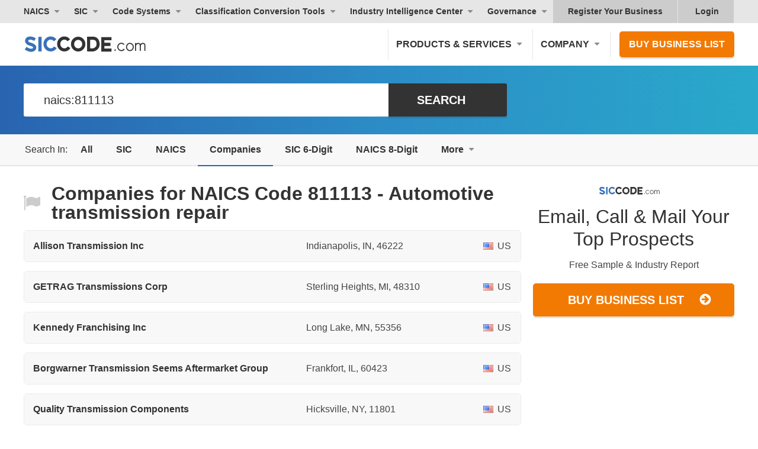

--- FILE ---
content_type: text/html; charset=utf-8
request_url: https://siccode.com/search-business/naics:811113
body_size: 27799
content:
<!DOCTYPE html><html lang="en" prefix="og: https://ogp.me/ns/website#"><head><meta charset="UTF-8"/>
<script>var __ezHttpConsent={setByCat:function(src,tagType,attributes,category,force,customSetScriptFn=null){var setScript=function(){if(force||window.ezTcfConsent[category]){if(typeof customSetScriptFn==='function'){customSetScriptFn();}else{var scriptElement=document.createElement(tagType);scriptElement.src=src;attributes.forEach(function(attr){for(var key in attr){if(attr.hasOwnProperty(key)){scriptElement.setAttribute(key,attr[key]);}}});var firstScript=document.getElementsByTagName(tagType)[0];firstScript.parentNode.insertBefore(scriptElement,firstScript);}}};if(force||(window.ezTcfConsent&&window.ezTcfConsent.loaded)){setScript();}else if(typeof getEzConsentData==="function"){getEzConsentData().then(function(ezTcfConsent){if(ezTcfConsent&&ezTcfConsent.loaded){setScript();}else{console.error("cannot get ez consent data");force=true;setScript();}});}else{force=true;setScript();console.error("getEzConsentData is not a function");}},};</script>
<script>var ezTcfConsent=window.ezTcfConsent?window.ezTcfConsent:{loaded:false,store_info:false,develop_and_improve_services:false,measure_ad_performance:false,measure_content_performance:false,select_basic_ads:false,create_ad_profile:false,select_personalized_ads:false,create_content_profile:false,select_personalized_content:false,understand_audiences:false,use_limited_data_to_select_content:false,};function getEzConsentData(){return new Promise(function(resolve){document.addEventListener("ezConsentEvent",function(event){var ezTcfConsent=event.detail.ezTcfConsent;resolve(ezTcfConsent);});});}</script>
<script>if(typeof _setEzCookies!=='function'){function _setEzCookies(ezConsentData){var cookies=window.ezCookieQueue;for(var i=0;i<cookies.length;i++){var cookie=cookies[i];if(ezConsentData&&ezConsentData.loaded&&ezConsentData[cookie.tcfCategory]){document.cookie=cookie.name+"="+cookie.value;}}}}
window.ezCookieQueue=window.ezCookieQueue||[];if(typeof addEzCookies!=='function'){function addEzCookies(arr){window.ezCookieQueue=[...window.ezCookieQueue,...arr];}}
addEzCookies([{name:"ezoab_46976",value:"mod10-c; Path=/; Domain=siccode.com; Max-Age=7200",tcfCategory:"store_info",isEzoic:"true",},{name:"ezosuibasgeneris-1",value:"37676bde-38bf-4323-649d-144d910ebf67; Path=/; Domain=siccode.com; Expires=Tue, 26 Jan 2027 20:25:59 UTC; Secure; SameSite=None",tcfCategory:"understand_audiences",isEzoic:"true",}]);if(window.ezTcfConsent&&window.ezTcfConsent.loaded){_setEzCookies(window.ezTcfConsent);}else if(typeof getEzConsentData==="function"){getEzConsentData().then(function(ezTcfConsent){if(ezTcfConsent&&ezTcfConsent.loaded){_setEzCookies(window.ezTcfConsent);}else{console.error("cannot get ez consent data");_setEzCookies(window.ezTcfConsent);}});}else{console.error("getEzConsentData is not a function");_setEzCookies(window.ezTcfConsent);}</script><script type="text/javascript" data-ezscrex='false' data-cfasync='false'>window._ezaq = Object.assign({"edge_cache_status":12,"edge_response_time":63,"url":"https://siccode.com/search-business/naics:811113"}, typeof window._ezaq !== "undefined" ? window._ezaq : {});</script><script type="text/javascript" data-ezscrex='false' data-cfasync='false'>window._ezaq = Object.assign({"ab_test_id":"mod10-c"}, typeof window._ezaq !== "undefined" ? window._ezaq : {});window.__ez=window.__ez||{};window.__ez.tf={};</script><script type="text/javascript" data-ezscrex='false' data-cfasync='false'>window.ezDisableAds = true;</script>
<script data-ezscrex='false' data-cfasync='false' data-pagespeed-no-defer>var __ez=__ez||{};__ez.stms=Date.now();__ez.evt={};__ez.script={};__ez.ck=__ez.ck||{};__ez.template={};__ez.template.isOrig=true;window.__ezScriptHost="//www.ezojs.com";__ez.queue=__ez.queue||function(){var e=0,i=0,t=[],n=!1,o=[],r=[],s=!0,a=function(e,i,n,o,r,s,a){var l=arguments.length>7&&void 0!==arguments[7]?arguments[7]:window,d=this;this.name=e,this.funcName=i,this.parameters=null===n?null:w(n)?n:[n],this.isBlock=o,this.blockedBy=r,this.deleteWhenComplete=s,this.isError=!1,this.isComplete=!1,this.isInitialized=!1,this.proceedIfError=a,this.fWindow=l,this.isTimeDelay=!1,this.process=function(){f("... func = "+e),d.isInitialized=!0,d.isComplete=!0,f("... func.apply: "+e);var i=d.funcName.split("."),n=null,o=this.fWindow||window;i.length>3||(n=3===i.length?o[i[0]][i[1]][i[2]]:2===i.length?o[i[0]][i[1]]:o[d.funcName]),null!=n&&n.apply(null,this.parameters),!0===d.deleteWhenComplete&&delete t[e],!0===d.isBlock&&(f("----- F'D: "+d.name),m())}},l=function(e,i,t,n,o,r,s){var a=arguments.length>7&&void 0!==arguments[7]?arguments[7]:window,l=this;this.name=e,this.path=i,this.async=o,this.defer=r,this.isBlock=t,this.blockedBy=n,this.isInitialized=!1,this.isError=!1,this.isComplete=!1,this.proceedIfError=s,this.fWindow=a,this.isTimeDelay=!1,this.isPath=function(e){return"/"===e[0]&&"/"!==e[1]},this.getSrc=function(e){return void 0!==window.__ezScriptHost&&this.isPath(e)&&"banger.js"!==this.name?window.__ezScriptHost+e:e},this.process=function(){l.isInitialized=!0,f("... file = "+e);var i=this.fWindow?this.fWindow.document:document,t=i.createElement("script");t.src=this.getSrc(this.path),!0===o?t.async=!0:!0===r&&(t.defer=!0),t.onerror=function(){var e={url:window.location.href,name:l.name,path:l.path,user_agent:window.navigator.userAgent};"undefined"!=typeof _ezaq&&(e.pageview_id=_ezaq.page_view_id);var i=encodeURIComponent(JSON.stringify(e)),t=new XMLHttpRequest;t.open("GET","//g.ezoic.net/ezqlog?d="+i,!0),t.send(),f("----- ERR'D: "+l.name),l.isError=!0,!0===l.isBlock&&m()},t.onreadystatechange=t.onload=function(){var e=t.readyState;f("----- F'D: "+l.name),e&&!/loaded|complete/.test(e)||(l.isComplete=!0,!0===l.isBlock&&m())},i.getElementsByTagName("head")[0].appendChild(t)}},d=function(e,i){this.name=e,this.path="",this.async=!1,this.defer=!1,this.isBlock=!1,this.blockedBy=[],this.isInitialized=!0,this.isError=!1,this.isComplete=i,this.proceedIfError=!1,this.isTimeDelay=!1,this.process=function(){}};function c(e,i,n,s,a,d,c,u,f){var m=new l(e,i,n,s,a,d,c,f);!0===u?o[e]=m:r[e]=m,t[e]=m,h(m)}function h(e){!0!==u(e)&&0!=s&&e.process()}function u(e){if(!0===e.isTimeDelay&&!1===n)return f(e.name+" blocked = TIME DELAY!"),!0;if(w(e.blockedBy))for(var i=0;i<e.blockedBy.length;i++){var o=e.blockedBy[i];if(!1===t.hasOwnProperty(o))return f(e.name+" blocked = "+o),!0;if(!0===e.proceedIfError&&!0===t[o].isError)return!1;if(!1===t[o].isComplete)return f(e.name+" blocked = "+o),!0}return!1}function f(e){var i=window.location.href,t=new RegExp("[?&]ezq=([^&#]*)","i").exec(i);"1"===(t?t[1]:null)&&console.debug(e)}function m(){++e>200||(f("let's go"),p(o),p(r))}function p(e){for(var i in e)if(!1!==e.hasOwnProperty(i)){var t=e[i];!0===t.isComplete||u(t)||!0===t.isInitialized||!0===t.isError?!0===t.isError?f(t.name+": error"):!0===t.isComplete?f(t.name+": complete already"):!0===t.isInitialized&&f(t.name+": initialized already"):t.process()}}function w(e){return"[object Array]"==Object.prototype.toString.call(e)}return window.addEventListener("load",(function(){setTimeout((function(){n=!0,f("TDELAY -----"),m()}),5e3)}),!1),{addFile:c,addFileOnce:function(e,i,n,o,r,s,a,l,d){t[e]||c(e,i,n,o,r,s,a,l,d)},addDelayFile:function(e,i){var n=new l(e,i,!1,[],!1,!1,!0);n.isTimeDelay=!0,f(e+" ...  FILE! TDELAY"),r[e]=n,t[e]=n,h(n)},addFunc:function(e,n,s,l,d,c,u,f,m,p){!0===c&&(e=e+"_"+i++);var w=new a(e,n,s,l,d,u,f,p);!0===m?o[e]=w:r[e]=w,t[e]=w,h(w)},addDelayFunc:function(e,i,n){var o=new a(e,i,n,!1,[],!0,!0);o.isTimeDelay=!0,f(e+" ...  FUNCTION! TDELAY"),r[e]=o,t[e]=o,h(o)},items:t,processAll:m,setallowLoad:function(e){s=e},markLoaded:function(e){if(e&&0!==e.length){if(e in t){var i=t[e];!0===i.isComplete?f(i.name+" "+e+": error loaded duplicate"):(i.isComplete=!0,i.isInitialized=!0)}else t[e]=new d(e,!0);f("markLoaded dummyfile: "+t[e].name)}},logWhatsBlocked:function(){for(var e in t)!1!==t.hasOwnProperty(e)&&u(t[e])}}}();__ez.evt.add=function(e,t,n){e.addEventListener?e.addEventListener(t,n,!1):e.attachEvent?e.attachEvent("on"+t,n):e["on"+t]=n()},__ez.evt.remove=function(e,t,n){e.removeEventListener?e.removeEventListener(t,n,!1):e.detachEvent?e.detachEvent("on"+t,n):delete e["on"+t]};__ez.script.add=function(e){var t=document.createElement("script");t.src=e,t.async=!0,t.type="text/javascript",document.getElementsByTagName("head")[0].appendChild(t)};__ez.dot=__ez.dot||{};__ez.queue.addFileOnce('/detroitchicago/boise.js', '/detroitchicago/boise.js?gcb=195-2&cb=5', true, [], true, false, true, false);__ez.queue.addFileOnce('/parsonsmaize/abilene.js', '/parsonsmaize/abilene.js?gcb=195-2&cb=e80eca0cdb', true, [], true, false, true, false);__ez.queue.addFileOnce('/parsonsmaize/mulvane.js', '/parsonsmaize/mulvane.js?gcb=195-2&cb=e75e48eec0', true, ['/parsonsmaize/abilene.js'], true, false, true, false);__ez.queue.addFileOnce('/detroitchicago/birmingham.js', '/detroitchicago/birmingham.js?gcb=195-2&cb=539c47377c', true, ['/parsonsmaize/abilene.js'], true, false, true, false);</script>
<script data-ezscrex="false" type="text/javascript" data-cfasync="false">window._ezaq = Object.assign({"ad_cache_level":0,"adpicker_placement_cnt":0,"ai_placeholder_cache_level":0,"ai_placeholder_placement_cnt":-1,"domain":"siccode.com","domain_id":46976,"ezcache_level":1,"ezcache_skip_code":0,"has_bad_image":0,"has_bad_words":0,"is_sitespeed":0,"lt_cache_level":0,"response_size":189287,"response_size_orig":183492,"response_time_orig":49,"template_id":5,"url":"https://siccode.com/search-business/naics:811113","word_count":0,"worst_bad_word_level":0}, typeof window._ezaq !== "undefined" ? window._ezaq : {});__ez.queue.markLoaded('ezaqBaseReady');</script>
<script type='text/javascript' data-ezscrex='false' data-cfasync='false'>
window.ezAnalyticsStatic = true;

function analyticsAddScript(script) {
	var ezDynamic = document.createElement('script');
	ezDynamic.type = 'text/javascript';
	ezDynamic.innerHTML = script;
	document.head.appendChild(ezDynamic);
}
function getCookiesWithPrefix() {
    var allCookies = document.cookie.split(';');
    var cookiesWithPrefix = {};

    for (var i = 0; i < allCookies.length; i++) {
        var cookie = allCookies[i].trim();

        for (var j = 0; j < arguments.length; j++) {
            var prefix = arguments[j];
            if (cookie.indexOf(prefix) === 0) {
                var cookieParts = cookie.split('=');
                var cookieName = cookieParts[0];
                var cookieValue = cookieParts.slice(1).join('=');
                cookiesWithPrefix[cookieName] = decodeURIComponent(cookieValue);
                break; // Once matched, no need to check other prefixes
            }
        }
    }

    return cookiesWithPrefix;
}
function productAnalytics() {
	var d = {"pr":[6],"omd5":"d348c8624fd2674b516ef65c02b53f84","nar":"risk score"};
	d.u = _ezaq.url;
	d.p = _ezaq.page_view_id;
	d.v = _ezaq.visit_uuid;
	d.ab = _ezaq.ab_test_id;
	d.e = JSON.stringify(_ezaq);
	d.ref = document.referrer;
	d.c = getCookiesWithPrefix('active_template', 'ez', 'lp_');
	if(typeof ez_utmParams !== 'undefined') {
		d.utm = ez_utmParams;
	}

	var dataText = JSON.stringify(d);
	var xhr = new XMLHttpRequest();
	xhr.open('POST','/ezais/analytics?cb=1', true);
	xhr.onload = function () {
		if (xhr.status!=200) {
            return;
		}

        if(document.readyState !== 'loading') {
            analyticsAddScript(xhr.response);
            return;
        }

        var eventFunc = function() {
            if(document.readyState === 'loading') {
                return;
            }
            document.removeEventListener('readystatechange', eventFunc, false);
            analyticsAddScript(xhr.response);
        };

        document.addEventListener('readystatechange', eventFunc, false);
	};
	xhr.setRequestHeader('Content-Type','text/plain');
	xhr.send(dataText);
}
__ez.queue.addFunc("productAnalytics", "productAnalytics", null, true, ['ezaqBaseReady'], false, false, false, true);
</script><base href="https://siccode.com/search-business/naics:811113"/>
    
    <meta name="viewport" content="width=device-width, initial-scale=1"/>
    <meta name="apple-mobile-web-app-capable" content="yes"/>
    <meta name="apple-mobile-web-app-status-bar-style" content="black-translucent"/>
    <meta name="apple-mobile-web-app-title" content="SICCODE.com"/>
    <meta name="application-name" content="SICCODE.com"/>
    <link rel="icon" href="https://siccode.com/images/favicons/favicon-16.png" sizes="16x16"/>
    <link rel="icon" href="https://siccode.com/images/favicons/favicon-32.png" sizes="32x32"/>
    <link rel="icon" href="https://siccode.com/images/favicons/favicon-57.png" sizes="57x57"/>
    <link rel="icon" href="https://siccode.com/images/favicons/favicon-76.png" sizes="76x76"/>
    <link rel="icon" href="https://siccode.com/images/favicons/favicon-96.png" sizes="96x96"/>
    <link rel="icon" href="https://siccode.com/images/favicons/favicon-128.png" sizes="128x128"/>
    <link rel="icon" href="https://siccode.com/images/favicons/favicon-152.png" sizes="152x152"/>
    <link rel="icon" href="https://siccode.com/images/favicons/favicon-192.png" sizes="192x192"/>
    <link rel="icon" href="https://siccode.com/images/favicons/favicon-228.png" sizes="228x228"/>
    <link rel="icon" href="https://siccode.com/images/favicons/favicon-256.png" sizes="256x256"/>
    <link rel="icon" href="https://siccode.com/images/favicons/favicon-512.png" sizes="512x512"/>
    <link rel="shortcut icon" sizes="196x196" href="https://siccode.com/images/favicons/favicon-196.png"/>
    <link rel="apple-touch-icon-precomposed" href="https://siccode.com/images/favicons/favicon-152.png"/>
    <link rel="apple-touch-icon" sizes="57x57" href="https://siccode.com/images/favicons/favicon-57.png"/>
    <link rel="apple-touch-icon" sizes="114x114" href="https://siccode.com/images/favicons/favicon-114.png"/>
    <link rel="apple-touch-icon" sizes="72x72" href="https://siccode.com/images/favicons/favicon-72.png"/>
    <link rel="apple-touch-icon" sizes="60x60" href="https://siccode.com/images/favicons/favicon-60.png"/>
    <link rel="apple-touch-icon" sizes="120x120" href="https://siccode.com/images/favicons/favicon-120.png"/>
    <link rel="apple-touch-icon" sizes="76x76" href="https://siccode.com/images/favicons/favicon-76.png"/>
    <link rel="apple-touch-icon" sizes="152x152" href="https://siccode.com/images/favicons/favicon-152.png"/>
    <link rel="apple-touch-icon" sizes="167x167" href="https://siccode.com/images/favicons/favicon-167.png"/>
    <link rel="apple-touch-icon" sizes="180x180" href="https://siccode.com/images/favicons/favicon-180.png"/>
    <link rel="mask-icon" href="https://siccode.com/images/favicons/safari-pinned-tab.svg" color="#3872B9"/>
    <meta name="msapplication-TileColor" content="#3872B9"/>
    <meta name="msapplication-TileImage" content="https://siccode.com/images/favicons/favicon-144.png"/>
    <meta name="msapplication-config" content="https://siccode.com/browserconfig.xml"/>
    <title>Companies for NAICS Code 811113 - Automotive...</title>
    
<meta http-equiv="x-dns-prefetch-control" content="on"/>
<meta name="description" content="Find Matching Businesses for NAICS Code 811113 from 15 Million Business Records"/>
<meta name="keywords" content="Find Businesses for NAICS Code - 811113"/>
<meta property="og:locale" content="en_US"/>
<meta property="og:type" content="website"/>
<meta property="og:title" content="Companies for NAICS Code 811113 - Automotive..."/>
<meta property="og:description" content="Find Matching Businesses for NAICS Code 811113 from 15 Million Business Records"/>
<meta property="og:url" content="https://siccode.com/search-business/naics:811113"/>
<meta property="og:site_name" content="SIC &amp; NAICS Codes, Company Search, Business Lists - SICCODE.com"/>
    
<link rel="preconnect" href="https://assets.siccode.com"/>
<link rel="canonical" href="https://siccode.com/search-business/naics:811113"/>
    
<style>/* URI: /search-business/naics:811113 */
/* Paths: /critical_css/search-business/critical.css */
/* File: /bundles/cri_9847d61ac26ea53c2433c3523d06740b_39ce6065.css */
/* Created CSS File: 2026-01-26 20:25:59 */


dd,dl,h1,p,ul{margin:0;padding:0;font-size:inherit}h1,p,ul{margin:14px 0}h1{color:#333}.size-h2,h1{font-weight:400;line-height:1}.size-h2{font-size:32px}.footer-link-separator{color:#999}@media only screen and (max-width:767px){body{overflow-x:hidden}h1{line-height:1.2}h1{font-size:36px}.size-h2{font-size:28px}a[class^=btn],button,input[type=submit]{display:block;width:100%}.footer-link-separator{display:none}}body,html{width:100%}html{-ms-text-size-adjust:100%;-webkit-text-size-adjust:100%;-webkit-font-smoothing:antialiased;-moz-osx-font-smoothing:grayscale;-webkit-tap-highlight-color:transparent;box-sizing:border-box}body{margin:0;line-height:1;font-size:14px;line-height:14px;overflow-x:hidden}dd,dl,h1,h2,p,ul{margin:0;padding:0;font-size:inherit}li{display:block}a{text-decoration:none;color:inherit}button{border:0;margin:0;padding:0;text-align:inherit;text-transform:inherit;font:inherit;-webkit-font-smoothing:inherit;letter-spacing:inherit;background:0 0;cursor:pointer;overflow:visible}::-moz-focus-inner{border:0;padding:0}*{box-sizing:border-box}html{font-family:-apple-system,BlinkMacSystemFont,"Segoe UI",Helvetica,"Helvetica Neue",Roboto,Oxygen-Sans,Ubuntu,Cantarell,Arial,ui-sans-serif,sans-serif,"Apple Color Emoji","Segoe UI Emoji","Segoe UI Symbol";font-size:16px;outline:0;font-kerning:normal;font-feature-settings:"kern";text-rendering:optimizeLegibility}body{font-family:-apple-system,BlinkMacSystemFont,ui-sans-serif,"Segoe UI",Helvetica,"Helvetica Neue",Roboto,Oxygen-Sans,Ubuntu,Cantarell,Arial,ui-sans-serif,sans-serif,"Apple Color Emoji","Segoe UI Emoji","Segoe UI Symbol";font-size:16px;line-height:1.4;color:#444;background:#fff;font-kerning:normal;font-feature-settings:"kern";text-rendering:optimizeLegibility}h1,h2,p,ul{margin:14px 0}h1,h2{color:#333}.size-h2,h1,h2{font-weight:400;line-height:1}h1{font-size:44px;font-weight:600}.size-h2,h2{font-size:32px}a{color:inherit}a[class^=btn],button,input[type=submit]{font-size:20px;font-weight:600;line-height:1;position:relative;display:inline-block;margin-top:1em;padding:16px 38px;cursor:pointer;text-transform:uppercase;border-width:2px;border-style:solid;border-radius:5px;-moz-box-shadow:0 3px 1px 0 rgba(0,0,0,.1);-webkit-box-shadow:0 3px 1px 0 rgba(0,0,0,.1);box-shadow:0 3px 1px 0 rgba(0,0,0,.1)}input[type=text]{font-size:1rem;width:100%;padding:7px 12px;border:1px solid #ccc;border-radius:3px}input[type=text]{font-weight:400;text-transform:none}a[class^=btn],button[class^=btn],input[class^=btn]{padding-right:65px;text-align:center}a[class^=btn]:not(.fullwidth) svg,button[class^=btn]:not(.fullwidth) svg,input[class^=btn]:not(.fullwidth) svg{position:absolute;top:14px;right:36px}[class^=btn]:not(:hover) svg use:last-of-type{visibility:hidden}.section,section{margin:20px 0}.section:first-child,section>.wrapper>:first-child{margin-top:0}section>.wrapper>:last-child{margin-bottom:0}.align-center{text-align:center}.align-left{text-align:left}.clear:after,.clear:before{display:block;clear:both;content:""}.bold{font-weight:600}.bg-gradient{background:#2964b0;background:-moz-linear-gradient(left,#2964b0 0,#2c8cc6 50%,#29a9cb 100%);background:-webkit-linear-gradient(left,#2964b0 0,#2c8cc6 50%,#29a9cb 100%);background:linear-gradient(to right,#2964b0 0,#2c8cc6 50%,#29a9cb 100%)}.bg-gradient *{color:#fff}.btn-cta{color:#fff;border-color:#f27a03;background-color:#f27a03}.wrapper{width:100%;max-width:1250px;margin:0 auto;padding:0 25px}.wrapper>:last-child{margin-bottom:0}@media only screen and (max-width:767px){body{overflow-x:hidden}h1,h2{line-height:1.2}h1{font-size:36px}.size-h2,h2{font-size:28px}a[class^=btn],button,input[type=submit]{display:block;width:100%}}header{color:#333}.header nav{display:block}.header nav>*{font-weight:600;display:inline-block;cursor:pointer;color:#333}.header nav a:not(:hover){color:#333}.header nav .has-sub{position:relative}.header nav .has-sub .sub-menu{right:auto;left:0}.header nav .has-sub>span{position:relative;display:block;padding-right:18px}.header nav .has-sub>span:after{position:absolute;top:50%;right:0;display:block;width:0;height:0;margin-top:-3px;content:"";border-top:5px solid #8c8c8c;border-right:5px solid transparent;border-left:5px solid transparent;border-radius:5px}.header nav .sub-menu{overflow:hidden;height:0;opacity:0}.header nav .sub-menu a{font-weight:400;display:block}.header nav .after-login{display:none}#main-header .main-nav,#top-header{display:none}#main-header{padding:10px 0}#main-header #site-branding{display:block;float:left;width:250px}#main-header #site-branding a{line-height:1;display:block;padding:11px 0 7px}#main-header .btn-cta{font-size:16px;margin:0;padding:12px 14px}#main-header .btn-cta:not(:hover){color:#fff}@media only screen and (max-width:375px){.main-nav div.nav-cta{padding:15px}}@media only screen and (min-width:992px){header #mobile-nav-toggle{display:none}.header nav .sub-menu{position:absolute;z-index:9999;top:100%;right:0;width:auto;white-space:nowrap;border-top:0;border-radius:0 0 3px 3px}.header nav>.has-sub:not(.has-mega) .sub-menu{min-width:calc(100% + 5px);border:1px solid #e6e6e6}.header nav .sub-menu a{padding:10px 15px;text-transform:none;border-top:1px solid #e6e6e6;background:#f5f5f5}#main-header .wrapper,#top-header .wrapper{position:relative}#main-header .main-nav,#top-header{display:block}#main-header{padding:10px 0}#main-header .main-nav{float:right}#main-header .main-nav>*{font-size:16px;padding:15px 13px;text-transform:uppercase;border-left:1px solid #e6e6e6}#main-header .nav-cta{padding:0 0 0 15px}#top-header{font-size:14px;clear:both;background-color:#e6e6e6}#top-header .top-nav{float:left;margin-left:-10px}#top-header .top-nav>*{padding:10px}#top-header .top-nav>:last-child{margin-right:0}#top-header .top-right-nav{float:right;background-color:#ccc}#top-header .top-right-nav a{position:relative;padding:10px 25px}#top-header .top-right-nav span{padding:10px 20px 10px 30px}.business-pages:not(:last-child){border-right:1px solid #e6e6e6}.header nav .has-sub>span.business-scope:after{right:5px}nav .has-mega.after-login svg{display:block;position:absolute;top:11px;left:8px}.business-pages{display:block}#top-header .top-right-nav a.after-login:last-of-type{padding-left:15px}.business-pages{display:inline-block}nav .has-mega.after-login .mega-menu-left{padding:15px}}@media only screen and (min-width:992px) and (max-width:1099px){#main-header #site-branding,#main-header #site-branding svg{width:120px}}@media only screen and (min-width:376px) and (max-width:1199px){#main-header .main-nav>:last-child{border-right:0}#main-header .nav-cta{padding-right:0}}img{max-width:100%;vertical-align:middle;opacity:1;border:0}img[src]{height:auto}.list-style-triangle>:not(.nav-title){position:relative;display:inline-block;padding-right:10px;padding-left:15px}.list-style-triangle>:not(.nav-title):before{position:absolute;top:.5em;left:0;display:inline-block;width:0;height:0;margin-top:-4px;content:"";border-top:5px solid transparent;border-bottom:5px solid transparent;border-left:7px solid #555}.flag{line-height:22px;position:relative;display:inline-block;padding-left:24px}.flag img{position:absolute;top:50%;left:0;height:12px;margin-top:-6px}@media only screen and (min-width:768px){.section,section{margin:30px 0}}nav .has-mega .mega-menu-right{background:linear-gradient(180deg,#2a65ad 0,#2b86ba 100%)}nav .has-mega .mega-menu-right a{display:flex;align-items:center;color:#fff;text-shadow:1px 1px 0 rgba(0,0,0,.25)}nav .has-mega .mega-menu-right a svg{margin-right:15px}nav .has-mega .mega-menu-right a span{display:inline-block;width:calc(100% - 55px);color:#fff}@media only screen and (max-width:991px){header{position:absolute;z-index:999;width:100%;height:80px;background-color:#fff}header+#content{padding-top:80px}.header nav>*{display:block;text-transform:uppercase}.header nav .has-sub>span,.header nav>:not(.has-sub){padding:15px 25px;border-bottom:1px solid #e6e6e6}.header nav .has-sub>span:after{position:relative;top:-2px;display:inline-block;margin-left:8px}.header nav .sub-menu a{padding:15px 25px 15px 50px;border-bottom:1px solid #e6e6e6}.header nav .has-sub .has-sub>span{padding-left:50px}.header nav .has-sub .has-sub a{padding-left:75px}.header nav .has-sub-deep:not(.active)>span{color:#333}.header nav .has-sub-deep:not(.active) .sub-menu{display:none}#mobile-nav-toggle{font-size:18px;font-weight:600;line-height:20px;position:relative;float:right;width:110px;margin:10px 25px 10px 0;padding:20px 25px;text-transform:uppercase;color:#333;border-left:1px solid #e6e6e6}#mobile-nav-toggle svg{position:absolute;top:50%;right:0;margin-top:-12.5px}#mobile-nav-toggle:not(.active) span:last-of-type{display:none}#main-header,#top-header{padding:0;background-color:#f8f8f8}#main-header .wrapper,#top-header .wrapper{padding:0}#main-header nav,#top-header nav{float:none;width:100%;margin:0}#main-header #site-branding{position:absolute;top:30px;left:25px}#main-header #site-branding a{width:166px;height:21px;padding:0;background:url(https://assets.siccode.com/images/logo-main.svg) center;background-size:cover}#main-header #site-branding a svg{display:none}#top-header{border-top:2px solid #e6e6e6}#top-header .top-right-nav svg{display:none}nav .has-mega .column-title,nav .has-mega .column-title span:first-child{display:none}nav .has-mega .column-title span{pointer-events:none}#search .search-logo svg:last-of-type{display:block}}@media only screen and (min-width:992px){nav .has-mega:not(.active) .sub-menu{display:none}nav.main-nav .has-mega .mega-menu{margin-top:10px}nav .has-mega.sic .sub-menu{left:10px}nav .has-mega.more{position:relative}nav .has-mega.more .sub-menu{position:static}nav .has-mega.more .mega-menu{position:absolute;left:0;right:auto}nav .has-mega:not(.column-4) .mega-menu-left-top{display:block}nav .has-mega span.column-title{display:flex;align-items:center;padding:0;color:#333;margin-bottom:0}nav .has-mega:not(.column-4) span.column-title{display:block;width:fit-content;margin-bottom:10px;padding:0 20px}nav .has-mega:not(.column-4) span.column-title span{font-weight:600;text-transform:uppercase;font-size:16px;display:inline}nav .has-mega:not(.column-4) span.column-title svg{display:none}nav .has-mega.column-4 span.column-title{flex:1;padding:0 15px}nav .has-mega.column-4 .mega-menu-left-top>span.column-title:first-child{width:100%;flex:none;margin-bottom:10px;padding:0 15px}nav .has-mega.column-4 .mega-menu-left-top>span.column-title:first-child span{font-weight:600;text-transform:uppercase;font-size:16px}nav .has-mega span.column-title:after{display:none}nav .has-mega span.column-title svg{margin-right:10px}nav .has-mega span.column-title span:last-child{font-weight:600;text-transform:uppercase;font-size:16px}nav .has-mega .mega-menu a{margin:0;border:0;background-color:transparent}nav .has-mega:not(.column-4) .mega-menu-left-top a{display:flex;align-items:center;padding:10px 20px;margin:0;color:#2964b0;text-decoration:none;width:fit-content;min-width:fit-content}nav .has-mega:not(.column-4) .mega-menu-left-top a svg{margin-right:12px;flex-shrink:0}nav .has-mega:not(.column-4) .mega-menu-left-top a span{flex:0 1 auto;color:#2964b0;white-space:nowrap}nav .has-mega:not(.column-4) .mega-menu-left{padding:20px 0;background-color:#fff;width:fit-content!important;max-width:fit-content!important;min-width:fit-content;box-sizing:border-box;overflow:hidden}nav .has-mega:not(.column-4) .mega-menu-left-top{width:fit-content;max-width:fit-content;box-sizing:border-box}nav .has-mega:not(.column-4) .mega-menu{width:fit-content!important;max-width:fit-content!important;min-width:fit-content}nav .has-mega:not(.column-4).naics .mega-menu,nav .has-mega:not(.column-4).sic .mega-menu{width:fit-content!important;max-width:fit-content!important;min-width:fit-content}nav .has-mega.column-4 .mega-menu-left{padding:25px 15px 15px;background-color:#f5f5f5}nav .has-mega .mega-menu-left a{border-radius:5px}nav .has-mega .mega-menu-left-top>span{font-weight:600;text-transform:uppercase}nav .has-mega .mega-menu-left-top .menu-subtext{font-size:16px;font-weight:400;line-height:1.6;color:#333;margin:0 0 15px;padding:0 20px;text-transform:none;width:100%;max-width:100%;word-wrap:break-word;overflow-wrap:break-word;box-sizing:border-box;white-space:normal}nav .has-mega.column-4 .mega-menu-left-top .menu-subtext{padding:0 15px;margin-bottom:20px;width:100%;max-width:100%;word-wrap:break-word;overflow-wrap:break-word;white-space:normal;box-sizing:border-box}nav .has-mega .mega-menu-right{padding-top:5px}nav .has-mega .mega-menu-right a{padding:15px 25px 15px 15px}nav .has-mega .conversion-section{margin-bottom:20px;padding:0 20px}nav .has-mega .conversion-section:last-child{margin-bottom:0}nav .has-mega .conversion-header{font-size:16px;font-weight:600;color:#333;margin:0 0 10px;padding:0;text-transform:none}nav .has-mega:not(.column-4) .conversion-section a{display:block!important;flex-direction:initial!important;align-items:initial!important;padding:8px 0!important;margin:0!important;font-size:16px!important;font-weight:400!important;color:#2964b0!important;text-decoration:none!important}nav .has-mega.column-4,nav .has-mega.column-4 .sub-menu{position:static;white-space:normal}nav .has-mega.column-4 .mega-menu{position:absolute;right:25px;left:25px}nav .has-mega.column-4 .mega-menu-left{flex:4}nav .has-mega.column-4 .mega-menu-left-top{display:block}nav .has-mega.column-4 .mega-menu-left-top>span.column-title:first-child{display:block;width:100%;margin-bottom:10px}nav .has-mega.column-4 .mega-menu-left-top>.menu-subtext{display:block;width:100%}nav .has-mega.column-4 .code-systems-columns{display:flex;flex-direction:row;flex-wrap:nowrap;width:100%;box-sizing:border-box}nav .has-mega.column-4 .code-systems-columns>div.has-sub{flex:0 0 25%;min-width:0;width:25%;box-sizing:border-box;padding-right:15px}nav .has-mega.column-4 .code-systems-columns>div.has-sub:last-child{padding-right:0}nav .has-mega.column-4 .mega-menu-right{flex:1}#search .search-logo svg:first-of-type{display:block}}#search-menu nav span.active{background-color:#eee}#search{padding:0}#search #back-to-top,#search .search-logo{display:none}#search .search-logo svg{display:none}#search #back-to-top{width:46px;height:46px;margin:0;padding:0;opacity:.7;border:0;background:url(https://assets.siccode.com/images/icons/back-to-top.svg) center no-repeat;background-size:cover;box-shadow:none}#search form{padding:30px 0}#search form dl{display:table}#search form dl dt{display:none}#search form dl dd{display:table-cell;vertical-align:bottom}#search form dl dd:first-of-type{width:100%}#search form dl dd:last-of-type{min-width:200px}#search form input[type=submit],#search form input[type=text]{width:100%;height:2.8em;margin-top:0}#search form input[type=text]{font-size:20px;padding:15px 32px;color:#333;border:2px solid #fff;border-right:0;border-radius:3px 0 0 3px}#search form input[type=submit]{width:100%;padding-right:60px;color:#fff;border-color:#333;border-radius:0 3px 3px 0;background:no-repeat #333;background-image:url("[data-uri]");background-position:-webkit-calc(100% - 35px) -webkit-calc(50% - 2px);background-position:calc(100% - 35px) calc(50% - 2px);background-size:22px 23px}#search-menu{padding:0;border-bottom:2px solid #e6e6e6;background-color:#f8f8f8}#search-menu{margin-right:-webkit-calc(50% - 50vw);margin-right:calc(50% - 50vw);margin-left:-webkit-calc(50% - 50vw);margin-left:calc(50% - 50vw)}#search-menu nav a{text-decoration:none}#search-menu nav .has-sub *{color:#333}#search:not(.sticky) #search-nav>:first-child{display:none}@media only screen and (min-width:992px){#search-menu nav{padding:0 2px}#search:not(.sticky) #search-menu nav:before{font-weight:500;content:"Search In:";color:#333}#search-menu nav>*{position:relative;margin:0 -2px;padding:15px 20px}#search-menu nav>:after{position:absolute;bottom:-2px;left:0;display:block;width:100%;height:2px;content:"";background-color:transparent}#search-menu nav>.active:after{background-color:#2964b0}#search-menu nav .sub-menu{min-width:180px;margin-top:0;border-top:2px solid #2964b0}}@media only screen and (max-width:991px){#search #search-menu nav .sub-menu *{border-bottom:1px solid #e6e6e6}#search #search-menu .wrapper{padding:0}#search:not(.sticky) nav{position:relative}#search:not(.sticky) #search-menu nav:after{position:absolute;top:0;right:25px;display:block;width:53px;height:53px;content:"";background:url(https://assets.siccode.com/images/icons/angle-down.svg) center no-repeat}#search:not(.sticky) #search-menu nav *{display:none}#search:not(.sticky) #search-menu nav>:first-child{display:block}#search:not(.sticky) #search-menu nav .has-sub{padding:0}#search:not(.sticky) #search-menu nav .sub-menu{position:static;height:auto;opacity:1;border:0;border-radius:0}#search:not(.sticky) #search-menu nav .sub-menu *{font-weight:600;padding:15px 20px}#search:not(.sticky) #search-menu nav .active:before{content:"Search In: "}}#results{padding-top:0}.ads{margin:50px 0;text-align:center}aside{padding-left:30px}aside div.ads{display:flex;align-items:center;flex-direction:column;justify-items:center}.result-lists a{display:block}.result-lists .result-heading h1{font-weight:400}.result-lists .result-heading h1,.result-lists .result-heading svg{display:inline-block;max-width:calc(100% - 50px);margin:0;vertical-align:middle}.result-lists .result-heading svg{margin-right:15px}#main .result-lists li{margin-bottom:15px;border:1px solid #ebebeb;border-radius:5px;background-color:#fff}.result-lists li .bold{color:#333}.result-lists li div{padding:15px}#main .result-lists li a:not(:hover) div:first-of-type,.result-lists li a:not(:hover) .country{background-color:#f8f8f8}.result-lists .country span{display:inline-block;width:-webkit-calc(100% - 52px);width:calc(100% - 52px)}.result-lists .country .flag{width:46px}.result-lists .description{clear:both;border-top:1px solid #ebebeb}#result-cta h2{line-height:1.2}@media only screen and (min-width:1200px){#search form dl{display:table;width:68%}#main,aside{float:left}#main{width:70%}aside{width:30%;padding-left:20px}}@media only screen and (max-width:1199px){#result-cta .result-heading h2,#result-cta .result-heading svg{display:block;margin:0 auto}}.result-lists li{position:relative}.result-lists li .description span{color:#00806d}.result-lists li a.more-list{font-weight:600;width:100%;color:#2964b0;border:0}.result-lists li a.more-list:before{opacity:1;border-left-color:#2964b0}@media only screen and (min-width:768px){.with-country li .bold,.with-country li .country{float:left}.with-country li .bold{width:55%}.with-country li .country{width:45%}.result-lists .description span{width:-webkit-calc(100% - 127px);width:calc(100% - 127px)}.result-lists li .description{overflow:hidden;padding-right:300px;white-space:nowrap;text-overflow:ellipsis}.result-lists li>div{position:absolute;right:16px;bottom:15px;display:inline-block;padding:0}}@media only screen and (max-width:767px){#top-header .top-right-nav{background-color:transparent}#search form dl dd:last-child{min-width:18px}#search form input[type=submit]{overflow:hidden;width:62px;padding:16px 18px;white-space:nowrap;text-indent:999px;background-position:center}.result-lists .country{margin-top:-10px;padding-top:0}.result-lists li>div{padding-top:0}}
</style>    
<link rel="stylesheet" href="https://assets.siccode.com/bundles/ncr_89440dfcacbccc322864739f7d086191_36bee9e3.css" crossorigin="anonymous"/>
            <!-- Google tag (gtag.js) -->
<script async="" src="https://www.googletagmanager.com/gtag/js?id=G-T86C6VD017"></script>
<script>
  window.dataLayer = window.dataLayer || [];
  function gtag(){dataLayer.push(arguments);}
  gtag('js', new Date());

  gtag('config', 'G-T86C6VD017');
</script>    <script type='text/javascript'>
var ezoTemplate = 'orig_site';
var ezouid = '1';
var ezoFormfactor = '1';
</script><script data-ezscrex="false" type='text/javascript'>
var soc_app_id = '0';
var did = 46976;
var ezdomain = 'siccode.com';
var ezoicSearchable = 1;
</script></head>

<body itemscope="itemscope" itemtype="https://schema.org/WebPage">
    <svg style="display: none;">
        <!-- Global Icons -->
        <symbol id="logo" viewBox="-393 496 236 34">
            <path fill="none" stroke="#3872B9" stroke-width="6" stroke-miterlimit="10" d="M-371.3 503.8c-2.5-1.5-5.4-2.8-8.4-2.9-2.8-.1-6.5.9-7.4 3.9-1 3.1 1.4 5.9 4.2 7 3.6 1.5 11.2 2 11.1 7.4 0 1.1-.4 2.1-1.2 2.9-4.3 4.6-12 1-16.4-1.6M-361.8 498.5v28M-332.3 518.5c-1.9 3.1-5.3 5.1-9 5.1-6 0-10.8-5.1-10.8-11.4 0-6.3 4.8-11.4 10.8-11.4 3.4 0 6.5 1.7 8.5 4.4"></path>
            <path fill="none" stroke="#333" stroke-width="6" stroke-miterlimit="10" d="M-306.1 518.5c-1.9 3.1-5.3 5.1-9 5.1-6 0-10.8-5.1-10.8-11.4 0-6.3 4.8-11.4 10.8-11.4 3.4 0 6.5 1.7 8.5 4.4"></path>
            <ellipse fill="none" stroke="#333" stroke-width="6" stroke-miterlimit="10" cx="-288.6" cy="512.5" rx="10.8" ry="11.2"></ellipse>
            <path fill="none" stroke="#333" stroke-width="2.022" stroke-miterlimit="10" d="M-200.2 521.8c-1.2 1.9-3.3 3.2-5.7 3.2-3.7 0-6.8-3.2-6.8-7.1 0-3.9 3-7.1 6.8-7.1 2.2 0 4.1 1.1 5.3 2.7"></path>
            <ellipse fill="none" stroke="#333" stroke-width="1.985" stroke-miterlimit="10" cx="-189.5" cy="518" rx="6.5" ry="7"></ellipse>
            <path fill="none" stroke="#333" stroke-width="6" stroke-miterlimit="10" d="M-268.6 501.3v22.2l8.3.1s2.7-.3 4.5-1.5c3.2-2 5.5-4.3 5.5-9.6-.1-5.3-2.9-10.9-8.8-11.2-2-.1-9.5 0-9.5 0zM-224.8 524h-16.5v-22h16.5M-241.8 513h15"></path>
            <path fill="none" stroke="#333" stroke-width="2" stroke-miterlimit="10" d="M-178.8 510.5v15M-217.8 522.5v3M-178.8 515.7c.3-1.7 1.8-3.8 4-4.4 1.3-.4 2.8-.1 3.9.7 1.2 1 1.3 2.5 1.2 4v9.5"></path>
            <path fill="none" stroke="#333" stroke-width="2" stroke-miterlimit="10" d="M-169.7 515.7c.3-1.7 1.7-3.8 3.9-4.4 1.3-.4 2.8-.1 3.9.7 1.2 1 1.3 2.5 1.2 4v9.5"></path>
        </symbol>
        <symbol id="logo-white" viewBox="-393 496 236 34">
            <path fill="none" stroke="#fff" stroke-width="6" stroke-miterlimit="10" d="M-371.3 503.8c-2.5-1.5-5.4-2.8-8.4-2.9-2.8-.1-6.5.9-7.4 3.9-1 3.1 1.4 5.9 4.2 7 3.6 1.5 11.2 2 11.1 7.4 0 1.1-.4 2.1-1.2 2.9-4.3 4.6-12 1-16.4-1.6M-361.8 498.5v28M-332.3 518.5c-1.9 3.1-5.3 5.1-9 5.1-6 0-10.8-5.1-10.8-11.4 0-6.3 4.8-11.4 10.8-11.4 3.4 0 6.5 1.7 8.5 4.4"></path>
            <path fill="none" stroke="#fff" stroke-width="6" stroke-miterlimit="10" d="M-306.1 518.5c-1.9 3.1-5.3 5.1-9 5.1-6 0-10.8-5.1-10.8-11.4 0-6.3 4.8-11.4 10.8-11.4 3.4 0 6.5 1.7 8.5 4.4"></path>
            <ellipse fill="none" stroke="#fff" stroke-width="6" stroke-miterlimit="10" cx="-288.6" cy="512.5" rx="10.8" ry="11.2"></ellipse>
            <path fill="none" stroke="#fff" stroke-width="2.022" stroke-miterlimit="10" d="M-200.2 521.8c-1.2 1.9-3.3 3.2-5.7 3.2-3.7 0-6.8-3.2-6.8-7.1 0-3.9 3-7.1 6.8-7.1 2.2 0 4.1 1.1 5.3 2.7"></path>
            <ellipse fill="none" stroke="#fff" stroke-width="1.985" stroke-miterlimit="10" cx="-189.5" cy="518" rx="6.5" ry="7"></ellipse>
            <path fill="none" stroke="#fff" stroke-width="6" stroke-miterlimit="10" d="M-268.6 501.3v22.2l8.3.1s2.7-.3 4.5-1.5c3.2-2 5.5-4.3 5.5-9.6-.1-5.3-2.9-10.9-8.8-11.2-2-.1-9.5 0-9.5 0zM-224.8 524h-16.5v-22h16.5M-241.8 513h15"></path>
            <path fill="none" stroke="#fff" stroke-width="2" stroke-miterlimit="10" d="M-178.8 510.5v15M-217.8 522.5v3M-178.8 515.7c.3-1.7 1.8-3.8 4-4.4 1.3-.4 2.8-.1 3.9.7 1.2 1 1.3 2.5 1.2 4v9.5"></path>
            <path fill="none" stroke="#fff" stroke-width="2" stroke-miterlimit="10" d="M-169.7 515.7c.3-1.7 1.7-3.8 3.9-4.4 1.3-.4 2.8-.1 3.9.7 1.2 1 1.3 2.5 1.2 4v9.5"></path>
        </symbol>
        <symbol id="logo-sic" viewBox="0 0 499.9 250.6">
            <path fill="none" stroke="#fff" stroke-width="57" stroke-miterlimit="10" d="M475.6 177.4a87.9 87.9 0 0 1-74.4 42.2c-49.6 0-89.3-42.2-89.3-94.3 0-52.1 39.7-94.3 89.3-94.3a87.8 87.8 0 0 1 70.3 36.4"></path>
            <path fill="none" stroke="#fff" stroke-width="57" stroke-miterlimit="10" d="M239.1 3.2v244.1M12.1 194.8c3.9 1.9 25 11.7 29.6 13.5a253 253 0 0 0 31.7 9.8c12.5 3 25.3 4.3 38 3.9 53.5-1.8 56.5-35.8 56.2-46.3a41.1 41.1 0 0 0-13-29.2 72.3 72.3 0 0 0-21.4-13.3c-7.1-3-15.5-5.7-24.9-8-13.2-3.3-27.1-6.4-39.5-12.3a53.6 53.6 0 0 1-18.2-13.4 39.8 39.8 0 0 1-9.2-24.8c-.3-10.4 2.5-44.5 53.6-46.1 9.9-.3 20 .8 29.9 3.2 9 2.2 17.4 4.9 25.2 8.1 2.3.9 22.3 10.1 24.4 11"></path>
        </symbol>
        <symbol id="bars" viewBox="0 0 22 28">
            <path fill="#cccccc" d="M24 21v2c0 .547-.453 1-1 1H1c-.547 0-1-.453-1-1v-2c0-.547.453-1 1-1h22c.547 0 1 .453 1 1zm0-8v2c0 .547-.453 1-1 1H1c-.547 0-1-.453-1-1v-2c0-.547.453-1 1-1h22c.547 0 1 .453 1 1zm0-8v2c0 .547-.453 1-1 1H1c-.547 0-1-.453-1-1V5c0-.547.453-1 1-1h22c.547 0 1 .453 1 1z"></path>
        </symbol>
        <symbol id="close" viewBox="0 0 22 28">
            <path fill="#cccccc" d="M20.281 20.656c0 .391-.156.781-.438 1.062l-2.125 2.125c-.281.281-.672.438-1.062.438s-.781-.156-1.062-.438L11 19.249l-4.594 4.594c-.281.281-.672.438-1.062.438s-.781-.156-1.062-.438l-2.125-2.125c-.281-.281-.438-.672-.438-1.062s.156-.781.438-1.062L6.751 15l-4.594-4.594c-.281-.281-.438-.672-.438-1.062s.156-.781.438-1.062l2.125-2.125c.281-.281.672-.438 1.062-.438s.781.156 1.062.438L11 10.751l4.594-4.594c.281-.281.672-.438 1.062-.438s.781.156 1.062.438l2.125 2.125c.281.281.438.672.438 1.062s-.156.781-.438 1.062L15.249 15l4.594 4.594c.281.281.438.672.438 1.062z"></path>
        </symbol>
                <symbol id="arrow-circle-right" viewBox="0 0 24 28">
            <path fill="#ffffff" d="M20.078 14a.98.98 0 0 0-.281-.703l-7.078-7.078c-.187-.187-.438-.281-.703-.281s-.516.094-.703.281L9.891 7.641c-.187.187-.281.438-.281.703s.094.516.281.703L12.844 12H5c-.547 0-1 .453-1 1v2c0 .547.453 1 1 1h7.844l-2.953 2.953c-.187.187-.297.438-.297.703s.109.516.297.703l1.422 1.422c.187.187.438.281.703.281s.516-.094.703-.281l7.078-7.078a.981.981 0 0 0 .281-.703zM24 14c0 6.625-5.375 12-12 12S0 20.625 0 14 5.375 2 12 2s12 5.375 12 12z"></path>
        </symbol>
        <symbol id="arrow-circle-right-hover" viewBox="0 0 24 28">
            <path fill="#f27a03" d="M20.078 14a.98.98 0 0 0-.281-.703l-7.078-7.078c-.187-.187-.438-.281-.703-.281s-.516.094-.703.281L9.891 7.641c-.187.187-.281.438-.281.703s.094.516.281.703L12.844 12H5c-.547 0-1 .453-1 1v2c0 .547.453 1 1 1h7.844l-2.953 2.953c-.187.187-.297.438-.297.703s.109.516.297.703l1.422 1.422c.187.187.438.281.703.281s.516-.094.703-.281l7.078-7.078a.981.981 0 0 0 .281-.703zM24 14c0 6.625-5.375 12-12 12S0 20.625 0 14 5.375 2 12 2s12 5.375 12 12z"></path>
        </symbol>
        <symbol id="nav-bg-circle" viewBox="0 0 40 40">
            <circle fill="#fff" cx="20" cy="20" r="20"></circle>
        </symbol>
        <symbol id="ico-nav-addinfo" viewBox="0 0 24 24">
            <path d="M12 1C5.92525 1 1 5.92525 1 12C1 18.0747 5.92525 23 12 23C18.0747 23 23 18.0747 23 12C23 5.92525 18.0747 1 12 1ZM10.1364 15.6758C10.6534 14.0359 11.6324 12.0715 11.8057 11.5747C12.0559 10.8533 11.6122 10.5333 10.2107 11.7662L9.899 11.1796C11.4977 9.44067 14.7894 9.04742 13.6693 11.7415C12.9698 13.4236 12.4693 14.5593 12.1833 15.4357C11.7662 16.7126 12.8195 16.1947 13.8507 15.2422C13.991 15.4714 14.0368 15.5457 14.1771 15.8097C11.8872 17.9895 9.34533 18.182 10.1364 15.6758ZM14.4832 8.18758C13.9956 8.60283 13.2733 8.59367 12.869 8.16742C12.4648 7.74117 12.5326 7.06008 13.0193 6.64483C13.507 6.22958 14.2293 6.23967 14.6336 6.665C15.036 7.09217 14.97 7.77325 14.4832 8.18758Z" fill="#2A65AD"></path>
        </symbol>
        <symbol id="ico-nav-conversion" viewBox="0 0 24 24">
            <path fill-rule="evenodd" clip-rule="evenodd" d="M22.8772 7.76737C23.0084 7.88643 23.0084 8.09268 22.8772 8.21174L18.8112 11.9007C18.6184 12.0756 18.3096 11.9388 18.3096 11.6785L18.3096 9.36455L1.42208 9.36455C1.25639 9.36455 1.12208 9.23024 1.12208 9.06455L1.12208 6.91455C1.12208 6.74887 1.25639 6.61455 1.42208 6.61455L18.3096 6.61455L18.3096 4.30059C18.3096 4.04029 18.6184 3.9035 18.8112 4.07841L22.8772 7.76737ZM1.09842 16.5658C0.967193 16.4467 0.967193 16.2405 1.09842 16.1214L5.16445 12.4325C5.35723 12.2576 5.66603 12.3944 5.66603 12.6547V14.9686H22.5535C22.7192 14.9686 22.8535 15.1029 22.8535 15.2686V17.4186C22.8535 17.5843 22.7192 17.7186 22.5535 17.7186H5.66603V20.0326C5.66603 20.2929 5.35723 20.4297 5.16445 20.2548L1.09842 16.5658Z" fill="#2A65AD"></path>
        </symbol>
        <symbol id="ico-nav-industry" viewBox="0 0 24 24">
            <path d="M1 1.52275V20.9034C1 22.061 1.93761 22.9986 3.09521 22.9986H4.14281V18.2844C4.14281 17.4159 4.84575 16.713 5.71422 16.713H9.90463C10.772 16.713 11.476 17.4159 11.476 18.2844V22.9986H14.095C14.3842 22.9986 14.6188 22.764 14.6188 22.4748V4.66556C14.6188 4.42461 14.4554 4.21615 14.2218 4.15749L1.65056 1.0157C1.60761 1.00417 1.5636 1 1.52169 1C1.24198 1 1 1.22732 1 1.52275ZM5.71422 8.33217H9.90463C10.6034 8.33217 10.6034 9.37978 9.90463 9.37978H5.71422C5.01547 9.37978 5.01547 8.33217 5.71422 8.33217ZM5.71422 12.5226H9.90463C10.6034 12.5226 10.6034 13.5702 9.90463 13.5702H5.71422C5.01547 13.5702 5.01547 12.5226 5.71422 12.5226Z" fill="#2A65AD"></path>
            <path d="M15.6668 22.9982H20.9048C22.0613 22.9982 23 22.0606 23 20.903V9.58151C23 9.33532 22.8366 9.12056 22.603 9.06189L15.6668 7.28412V22.9982ZM18.2858 12.2644H20.381C21.0787 12.2644 21.0787 13.3372 20.381 13.3372H18.2858C17.5881 13.3372 17.5881 12.2644 18.2858 12.2644ZM18.2858 15.4848H20.381C21.0787 15.4848 21.0787 16.5586 20.381 16.5586H18.2858C17.5881 16.5586 17.5881 15.4848 18.2858 15.4848ZM18.2858 18.7051H20.381C21.0787 18.7051 21.0787 19.7778 20.381 19.7778H18.2858C17.5881 19.7778 17.5881 18.7051 18.2858 18.7051ZM5.71454 17.7602C5.4254 17.7602 5.19073 17.9938 5.19073 18.284V22.9982H10.4288V18.284C10.4288 17.9938 10.1951 17.7602 9.90495 17.7602H5.71454Z" fill="#2A65AD"></path>
        </symbol>
        <symbol id="ico-nav-naics" viewBox="0 0 24 24">
            <circle cx="12" cy="12" r="11" fill="#09806E"></circle>
            <path d="M11.975 8.30003V16H10.512L6.67299 11.325V16H4.91299V8.30003H6.38699L10.215 12.975V8.30003H11.975Z" fill="white"></path>
            <path d="M17.4818 16.132C16.6971 16.132 15.9858 15.9634 15.3478 15.626C14.7171 15.2814 14.2185 14.8084 13.8518 14.207C13.4925 13.5984 13.3128 12.9127 13.3128 12.15C13.3128 11.3874 13.4925 10.7054 13.8518 10.104C14.2185 9.49536 14.7171 9.02236 15.3478 8.68503C15.9858 8.34036 16.7008 8.16803 17.4928 8.16803C18.1601 8.16803 18.7615 8.28536 19.2968 8.52003C19.8395 8.7547 20.2941 9.09203 20.6608 9.53203L19.5168 10.588C18.9961 9.9867 18.3508 9.68603 17.5808 9.68603C17.1041 9.68603 16.6788 9.79236 16.3048 10.005C15.9308 10.2104 15.6375 10.5 15.4248 10.874C15.2195 11.248 15.1168 11.6734 15.1168 12.15C15.1168 12.6267 15.2195 13.052 15.4248 13.426C15.6375 13.8 15.9308 14.0934 16.3048 14.306C16.6788 14.5114 17.1041 14.614 17.5808 14.614C18.3508 14.614 18.9961 14.3097 19.5168 13.701L20.6608 14.757C20.2941 15.2044 19.8395 15.5454 19.2968 15.78C18.7541 16.0147 18.1491 16.132 17.4818 16.132Z" fill="white"></path>
        </symbol>
        <symbol id="ico-nav-occupation" viewBox="0 0 24 24">
            <path fill-rule="evenodd" clip-rule="evenodd" d="M18.6959 7.26947C18.6959 3.80694 15.889 1 12.4264 1C8.96388 1 6.15694 3.80694 6.15694 7.26947C6.15694 8.95288 6.82042 10.4813 7.90014 11.6076C4.98024 13.2034 3 16.3028 3 19.8652V21.4326C3 22.2994 3.70218 23 4.56737 23H9.83747C9.79484 22.864 9.78074 22.7162 9.80177 22.5643L10.5215 17.3663C10.59 16.8717 11.0128 16.5034 11.512 16.5034H12.7598C13.2591 16.5034 13.6819 16.8717 13.7504 17.3663L14.4701 22.5643C14.4911 22.7162 14.477 22.864 14.4344 23H20.2411C21.1063 23 21.8085 22.2994 21.8085 21.4326V19.8652C21.8085 16.3147 19.8413 13.224 16.9374 11.6235C18.0261 10.4958 18.6959 8.96083 18.6959 7.26947ZM10.7517 13.6276C10.7517 13.0753 11.1994 12.6276 11.7517 12.6276H12.5202C13.0725 12.6276 13.5202 13.0753 13.5202 13.6276V14.3961C13.5202 14.9484 13.0725 15.3961 12.5202 15.3961H11.7517C11.1994 15.3961 10.7517 14.9484 10.7517 14.3961V13.6276Z" fill="#2A65AD"></path>
        </symbol>
        <symbol id="ico-nav-product" viewBox="0 0 24 24">
            <path d="M11.3648 1.64789L2.29856 10.713C0.567147 12.4445 0.567147 15.2528 2.29856 16.9842L7.0165 21.701C8.74791 23.4335 11.5562 23.4335 13.2888 21.701L22.3528 12.637C22.817 12.1717 23.0502 11.526 22.9908 10.8726L22.2527 2.74461C22.2043 2.21551 21.7852 1.7964 21.2572 1.748L13.1293 1.0088C13.0611 1.0033 12.995 1 12.929 1C12.3449 1 11.7817 1.23209 11.3648 1.64789ZM12.9675 11.0332C11.6783 9.74506 11.6783 7.65614 12.9675 6.36693C14.2557 5.07772 16.3457 5.07772 17.6349 6.36693C18.923 7.65614 18.923 9.74506 17.6349 11.0332C16.9903 11.6778 16.1455 12.0012 15.3007 12.0012C14.4559 12.0012 13.6111 11.6778 12.9675 11.0332ZM14.523 7.92234C14.0929 8.35134 14.0929 9.04876 14.523 9.47886C14.952 9.90786 15.6494 9.90786 16.0784 9.47886C16.5074 9.04876 16.5074 8.35134 16.0784 7.92234C15.8628 7.70674 15.5823 7.60004 15.3007 7.60004C15.0191 7.60004 14.7375 7.70674 14.523 7.92234Z" fill="#2A65AD"></path>
        </symbol>
        <symbol id="ico-nav-sic" viewBox="0 0 24 24">
            <circle cx="12" cy="12" r="11" fill="#2A65AD"></circle>
            <path d="M7.44301 16.132C6.83435 16.132 6.24401 16.0514 5.67201 15.89C5.10735 15.7214 4.65268 15.505 4.30801 15.241L4.91301 13.899C5.24301 14.141 5.63535 14.3354 6.09001 14.482C6.54468 14.6287 6.99935 14.702 7.45401 14.702C7.96001 14.702 8.33401 14.6287 8.57601 14.482C8.81801 14.328 8.93901 14.1264 8.93901 13.877C8.93901 13.6937 8.86568 13.5434 8.71901 13.426C8.57968 13.3014 8.39635 13.2024 8.16901 13.129C7.94901 13.0557 7.64835 12.975 7.26701 12.887C6.68035 12.7477 6.20001 12.6084 5.82601 12.469C5.45201 12.3297 5.12935 12.106 4.85801 11.798C4.59401 11.49 4.46201 11.0794 4.46201 10.566C4.46201 10.1187 4.58301 9.71536 4.82501 9.35603C5.06701 8.98936 5.43001 8.6997 5.91401 8.48703C6.40535 8.27436 7.00301 8.16803 7.70701 8.16803C8.19835 8.16803 8.67868 8.2267 9.14801 8.34403C9.61735 8.46136 10.028 8.63003 10.38 8.85003L9.83001 10.203C9.11868 9.7997 8.40735 9.59803 7.69601 9.59803C7.19735 9.59803 6.82701 9.6787 6.58501 9.84003C6.35035 10.0014 6.23301 10.214 6.23301 10.478C6.23301 10.742 6.36868 10.94 6.64001 11.072C6.91868 11.1967 7.34035 11.3214 7.90501 11.446C8.49168 11.5854 8.97201 11.7247 9.34601 11.864C9.72001 12.0034 10.039 12.2234 10.303 12.524C10.5743 12.8247 10.71 13.2317 10.71 13.745C10.71 14.185 10.5853 14.5884 10.336 14.955C10.094 15.3144 9.72735 15.6004 9.23601 15.813C8.74468 16.0257 8.14701 16.132 7.44301 16.132Z" fill="white"></path>
            <path d="M15.6127 16.132C14.828 16.132 14.1167 15.9634 13.4787 15.626C12.848 15.2814 12.3493 14.8084 11.9827 14.207C11.6233 13.5984 11.4437 12.9127 11.4437 12.15C11.4437 11.3874 11.6233 10.7054 11.9827 10.104C12.3493 9.49536 12.848 9.02236 13.4787 8.68503C14.1167 8.34036 14.8317 8.16803 15.6237 8.16803C16.291 8.16803 16.8923 8.28536 17.4277 8.52003C17.9703 8.7547 18.425 9.09203 18.7917 9.53203L17.6477 10.588C17.127 9.9867 16.4817 9.68603 15.7117 9.68603C15.235 9.68603 14.8097 9.79236 14.4357 10.005C14.0617 10.2104 13.7683 10.5 13.5557 10.874C13.3503 11.248 13.2477 11.6734 13.2477 12.15C13.2477 12.6267 13.3503 13.052 13.5557 13.426C13.7683 13.8 14.0617 14.0934 14.4357 14.306C14.8097 14.5114 15.235 14.614 15.7117 14.614C16.4817 14.614 17.127 14.3097 17.6477 13.701L18.7917 14.757C18.425 15.2044 17.9703 15.5454 17.4277 15.78C16.885 16.0147 16.28 16.132 15.6127 16.132Z" fill="white"></path>
        </symbol>
        <symbol id="ico-nav-business" viewBox="0 0 24 24">
            <path fill-rule="evenodd" clip-rule="evenodd" d="M10 4H14C14.6 4 15 4.4 15 5H9C9 4.4 9.4 4 10 4ZM7 5C7 3.3 8.3 2 10 2H14C15.7 2 17 3.3 17 5H21C22.1 5 23 5.9 23 7V9C23 10.7 21.7 12 20 12H4C2.3 12 1 10.7 1 9V7C1 5.9 1.9 5 3 5H7ZM23 12.6C22.3 13.4 21.2 14 20 14H15V15.6C15 16.4 14.4 17 13.6 17H10.4C9.6 17 9 16.4 9 15.6V14H4C2.8 14 1.7 13.5 1 12.6V18C1 19.7 2.3 21 4 21H20C21.7 21 23 19.7 23 18V12.6ZM13 14H11V15H13V14Z" fill="#2A65AD"></path>
        </symbol>
        <symbol id="ico-nav-db" viewBox="0 0 24 24">
            <path fill-rule="evenodd" clip-rule="evenodd" d="M1 6C1 3.5 5.9 2 12 2C18.1 2 23 3.5 23 6C23 8.5 18.1 10 12 10C5.9 10 1 8.5 1 6ZM23 13V9.60001C20.8 11.2 16.8 12 12 12C7.2 12 3.2 11.2 1 9.60001V13C1 14.6 5.6 16 12 16C18.4 16 23 14.6 23 13ZM1 16V18C1 20.5 5.9 22 12 22C18.1 22 23 20.5 23 18V16C20.8 17.3 16.8 18 12 18C7.2 18 3.2 17.3 1 16Z" fill="#2A65AD"></path>
        </symbol>
        <symbol id="ico-nav-email" viewBox="0 0 24 24">
            <path fill-rule="evenodd" clip-rule="evenodd" d="M12 13.8L3 8.5V3C3 1.9 3.9 1 5 1H19C20.1 1 21 1.9 21 3V8.5L12 13.8ZM8 8C8 8.6 8.4 9 9 9H15C15.6 9 16 8.6 16 8C16 7.4 15.6 7 15 7H9C8.4 7 8 7.4 8 8ZM16 5C16 4.4 15.6 4 15 4H9C8.4 4 8 4.4 8 5C8 5.6 8.4 6 9 6H15C15.6 6 16 5.6 16 5ZM12 15L21.5 9.4C22.2 9 23 9.5 23 10.3V20C23 21.7 21.7 23 20 23H4C2.3 23 1 21.7 1 20V10.3C1 9.5 1.8 9 2.5 9.4L12 15Z" fill="#2A65AD"></path>
        </symbol>
        <symbol id="ico-nav-enhance" viewBox="0 0 24 24">
            <path fill-rule="evenodd" clip-rule="evenodd" d="M4 1H20C21.7 1 23 2.3 23 4V20C23 21.7 21.7 23 20 23H4C2.3 23 1 21.7 1 20V4C1 2.3 2.3 1 4 1ZM4 18C4 18.6 4.4 19 5 19H7C7.6 19 8 18.6 8 18C8 17.4 7.6 17 7 17H5C4.4 17 4 17.4 4 18ZM5 15H7C7.6 15 8 14.6 8 14C8 13.4 7.6 13 7 13H5C4.4 13 4 13.4 4 14C4 14.6 4.4 15 5 15ZM11 19H13C13.6 19 14 18.6 14 18C14 17.4 13.6 17 13 17H11C10.4 17 10 17.4 10 18C10 18.6 10.4 19 11 19ZM11 15H13C13.6 15 14 14.6 14 14C14 13.4 13.6 13 13 13H11C10.4 13 10 13.4 10 14C10 14.6 10.4 15 11 15ZM16 18C16 18.6 16.4 19 17 19H19C19.6 19 20 18.6 20 18C20 17.4 19.6 17 19 17H17C16.4 17 16 17.4 16 18ZM17 15H19C19.6 15 20 14.6 20 14C20 13.4 19.6 13 19 13H17C16.4 13 16 13.4 16 14C16 14.6 16.4 15 17 15ZM19 11C19.6 11 20 10.6 20 10V5C20 4.4 19.6 4 19 4H5C4.4 4 4 4.4 4 5V10C4 10.6 4.4 11 5 11H19ZM6 6H18V9H6V6Z" fill="#2A65AD"></path>
        </symbol>
        <symbol id="ico-nav-r-data" viewBox="8 8 24 24">
            <path d="M8.8 20.5818H31.2V27.4545C31.2 29.1236 29.8764 30.4 28.1455 30.4H11.8545C10.1236 30.4 8.8 29.1236 8.8 27.4545V20.5818ZM8.8 18.6182V11.7454C8.8 10.0764 10.1236 8.79999 11.8545 8.79999H28.1455C29.8764 8.79999 31.2 10.0764 31.2 11.7454V18.6182H8.8ZM23.0545 13.7091C23.0545 14.2982 22.6473 14.6909 22.0364 14.6909H17.9636C17.3527 14.6909 16.9455 14.2982 16.9455 13.7091C16.9455 13.12 16.5382 12.7273 15.9273 12.7273C15.3164 12.7273 14.9091 13.12 14.9091 13.7091C14.9091 15.3782 16.2327 16.6545 17.9636 16.6545H22.0364C23.7673 16.6545 25.0909 15.3782 25.0909 13.7091C25.0909 13.12 24.6836 12.7273 24.0727 12.7273C23.4618 12.7273 23.0545 13.12 23.0545 13.7091ZM23.0545 23.5273C23.0545 24.1164 22.6473 24.5091 22.0364 24.5091H17.9636C17.3527 24.5091 16.9455 24.1164 16.9455 23.5273C16.9455 22.9382 16.5382 22.5454 15.9273 22.5454C15.3164 22.5454 14.9091 22.9382 14.9091 23.5273C14.9091 25.1964 16.2327 26.4727 17.9636 26.4727H22.0364C23.7673 26.4727 25.0909 25.1964 25.0909 23.5273C25.0909 22.9382 24.6836 22.5454 24.0727 22.5454C23.4618 22.5454 23.0545 22.9382 23.0545 23.5273Z" fill="#3372C0"></path>
        </symbol>
        <symbol id="ico-nav-r-pricing" viewBox="8 8 24 24">
            <path d="M28.8 27.5636C28.8 29.1709 27.5867 30.4 26 30.4H14.8C13.2133 30.4 12 29.1709 12 27.5636V12.4363C12 10.8291 13.2133 9.59998 14.8 9.59998H26C27.5867 9.59998 28.8 10.8291 28.8 12.4363V27.5636ZM17.6 16.2182H23.2C23.76 16.2182 24.1333 15.84 24.1333 15.2727C24.1333 14.7054 23.76 14.3272 23.2 14.3272H17.6C17.04 14.3272 16.6667 14.7054 16.6667 15.2727C16.6667 15.84 17.04 16.2182 17.6 16.2182ZM17.6 20.9454H23.2C23.76 20.9454 24.1333 20.5672 24.1333 20C24.1333 19.4327 23.76 19.0545 23.2 19.0545H17.6C17.04 19.0545 16.6667 19.4327 16.6667 20C16.6667 20.5672 17.04 20.9454 17.6 20.9454ZM17.6 25.6727H23.2C23.76 25.6727 24.1333 25.2945 24.1333 24.7272C24.1333 24.16 23.76 23.7818 23.2 23.7818H17.6C17.04 23.7818 16.6667 24.16 16.6667 24.7272C16.6667 25.2945 17.04 25.6727 17.6 25.6727Z" fill="#3372C0"></path>
        </symbol>
        <symbol id="ico-nav-r-howitworks" viewBox="8 8 24 24">
            <path fill-rule="evenodd" clip-rule="evenodd" d="M12.2182 10.4H28.5818C29.5818 10.4 30.4 11.2229 30.4 12.2286V13.1429H10.4V12.2286C10.4 11.2229 11.2182 10.4 12.2182 10.4ZM14.0363 25.9429C12.4909 25.9429 11.3091 24.7543 11.3091 23.2V14.9715H29.4909V23.2C29.4909 24.7543 28.3091 25.9429 26.7636 25.9429H21.8545L22.8545 28.32C23.1273 28.7772 22.9454 29.2343 22.4909 29.5086C22.0363 29.7829 21.4909 29.6 21.3091 29.1429L20.3091 27.1315L19.3091 29.1429C19.1273 29.5086 18.5818 29.6915 18.1273 29.5086C17.7636 29.3257 17.5818 28.7772 17.7636 28.32L18.9454 25.9429H14.0363ZM22.2182 16.8H18.5818C18.0363 16.8 17.6727 17.1657 17.6727 17.7143C17.6727 18.2629 18.0363 18.6286 18.5818 18.6286H22.2182C22.7636 18.6286 23.1273 18.2629 23.1273 17.7143C23.1273 17.1657 22.7636 16.8 22.2182 16.8ZM24.0363 20.4572H16.7636C16.2182 20.4572 15.8545 20.8229 15.8545 21.3715C15.8545 21.92 16.2182 22.2857 16.7636 22.2857H24.0363C24.5818 22.2857 24.9454 21.92 24.9454 21.3715C24.9454 20.8229 24.5818 20.4572 24.0363 20.4572Z" fill="#3372C0"></path>
        </symbol>
        <symbol id="ico-nav-r-whyus" viewBox="8 8 24 24">
            <path fill-rule="evenodd" clip-rule="evenodd" d="M28.4191 11.5809H29.4095C30.0038 11.5809 30.4 11.9771 30.4 12.5714C30.4 13.1657 30.0038 13.5619 29.4095 13.5619H27.8248L20.1981 21.1885C19.8019 21.5847 19.2076 21.5847 18.8114 21.1885C18.4152 20.7924 18.4152 20.1981 18.8114 19.8019L26.4381 12.1752V10.5905C26.4381 9.99617 26.8343 9.59998 27.4286 9.59998C28.0229 9.59998 28.4191 9.99617 28.4191 10.5905V11.5809ZM24.8533 17.92C25.2495 18.7124 25.4476 19.6038 25.4476 20.4952C25.4476 23.7638 22.7733 26.4381 19.5048 26.4381C16.2362 26.4381 13.5619 23.7638 13.5619 20.4952C13.5619 17.2266 16.2362 14.5524 19.5048 14.5524C20.3962 14.5524 21.2876 14.7505 22.08 15.1466L24.9524 12.2743C23.3676 11.1847 21.4857 10.5905 19.5048 10.5905C14.0571 10.5905 9.60001 15.0476 9.60001 20.4952C9.60001 25.9428 14.0571 30.4 19.5048 30.4C24.9524 30.4 29.4095 25.9428 29.4095 20.4952C29.4095 18.5143 28.8152 16.5333 27.7257 15.0476L24.8533 17.92ZM20.4952 16.6324C20.3467 16.6324 20.1733 16.6076 20 16.5828C19.8267 16.5581 19.6533 16.5333 19.5048 16.5333C17.3257 16.5333 15.5429 18.3162 15.5429 20.4952C15.5429 22.6743 17.3257 24.4571 19.5048 24.4571C21.6838 24.4571 23.4667 22.6743 23.4667 20.4952C23.4667 20.099 23.4667 19.8019 23.3676 19.4057L20.8914 21.8819C20.099 22.6743 18.9105 22.6743 18.1181 21.8819C17.3257 21.0895 17.3257 19.9009 18.1181 19.1085L20.4952 16.6324Z" fill="#3372C0"></path>
        </symbol>
        <!-- Footer Icons -->
        <symbol id="ico-footer-brain" viewBox="0 0 24 24">
            <path fill="#2A65AD" d="M18.9 7.2c-.1-.9-.5-1.7-1.2-2.3-.7-.6-1.6-.9-2.5-.9-.8 0-1.5.2-2.2.7-.7-.5-1.4-.7-2.2-.7-.9 0-1.8.3-2.5.9-.7.6-1.1 1.4-1.2 2.3-.9.3-1.7.9-2.2 1.7-.5.8-.7 1.7-.6 2.6.1.9.5 1.7 1.2 2.3.1.1.2.2.3.2-.1.1-.2.2-.3.2-.7.6-1.1 1.4-1.2 2.3-.1.9.1 1.8.6 2.6.5.8 1.3 1.4 2.2 1.7.1.9.5 1.7 1.2 2.3.7.6 1.6.9 2.5.9.8 0 1.5-.2 2.2-.7.7.5 1.4.7 2.2.7.9 0 1.8-.3 2.5-.9.7-.6 1.1-1.4 1.2-2.3.9-.3 1.7-.9 2.2-1.7.5-.8.7-1.7.6-2.6-.1-.9-.5-1.7-1.2-2.3-.1-.1-.2-.2-.3-.2.1-.1.2-.2.3-.2.7-.6 1.1-1.4 1.2-2.3.1-.9-.1-1.8-.6-2.6-.5-.8-1.3-1.4-2.2-1.7zm-1.4 2.3c.3.3.5.7.5 1.2 0 .5-.2.9-.5 1.2-.2.2-.3.5-.3.8s.1.6.3.8c.3.3.5.7.5 1.2 0 .5-.2.9-.5 1.2-.2.2-.3.5-.3.8s.1.6.3.8c.3.3.5.7.5 1.2 0 .5-.2.9-.5 1.2-.3.3-.7.5-1.2.5-.5 0-.9-.2-1.2-.5-.2-.2-.5-.3-.8-.3s-.6.1-.8.3c-.3.3-.7.5-1.2.5-.5 0-.9-.2-1.2-.5-.2-.2-.5-.3-.8-.3s-.6.1-.8.3c-.3.3-.7.5-1.2.5-.5 0-.9-.2-1.2-.5-.3-.3-.5-.7-.5-1.2 0-.5.2-.9.5-1.2.2-.2.3-.5.3-.8s-.1-.6-.3-.8c-.3-.3-.5-.7-.5-1.2 0-.5.2-.9.5-1.2.2-.2.3-.5.3-.8s-.1-.6-.3-.8c-.3-.3-.5-.7-.5-1.2 0-.5.2-.9.5-1.2.3-.3.7-.5 1.2-.5.5 0 .9.2 1.2.5.2.2.5.3.8.3s.6-.1.8-.3c.3-.3.7-.5 1.2-.5.5 0 .9.2 1.2.5.2.2.5.3.8.3s.6-.1.8-.3c.3-.3.7-.5 1.2-.5.5 0 .9.2 1.2.5z"></path>
        </symbol>
        <symbol id="ico-footer-grid" viewBox="0 0 24 24">
            <path fill="#2A65AD" d="M3 3h7v7H3V3zm0 11h7v7H3v-7zm11-11h7v7h-7V3zm0 11h7v7h-7v-7z"></path>
        </symbol>
        <symbol id="ico-footer-search" viewBox="0 0 24 24">
            <path fill="#2A65AD" d="M15.5 14h-.8l-.3-.3c1-1.1 1.6-2.6 1.6-4.2C16 5.9 13.1 3 9.5 3S3 5.9 3 9.5 5.9 16 9.5 16c1.6 0 3.1-.6 4.2-1.6l.3.3v.8l5 5 1.5-1.5-5-5zm-6 0C7 14 5 12 5 9.5S7 5 9.5 5 14 7 14 9.5 12 14 9.5 14z"></path>
        </symbol>
        <symbol id="ico-footer-chart" viewBox="0 0 24 24">
            <path fill="#2A65AD" d="M5 9.2h3V19H5V9.2zM10.6 5h2.8v14h-2.8V5zm5.6 8H19v6h-2.8v-6z"></path>
        </symbol>
        <symbol id="ico-footer-shield" viewBox="0 0 24 24">
            <path fill="#2A65AD" d="M12 1L3 5v6c0 5.5 3.8 10.7 9 12 5.2-1.3 9-6.5 9-12V5l-9-4zm-1 6h2v2h-2V7zm0 4h2v6h-2v-6z"></path>
        </symbol>
        <symbol id="user" viewBox="0 0 32 32">
            <path fill="#333333" d="M16 16c4.143 0 7.5-3.357 7.5-7.5S20.143 1 16 1a7.499 7.499 0 00-7.5 7.5c0 4.143 3.357 7.5 7.5 7.5zm5.25 1.875h-.979c-1.3.598-2.748.938-4.271.938-1.523 0-2.965-.34-4.271-.938h-.979a7.877 7.877 0 00-7.875 7.875v2.438A2.814 2.814 0 005.688 31h20.624a2.814 2.814 0 002.813-2.813V25.75a7.877 7.877 0 00-7.875-7.875z"></path>
        </symbol>
    </svg>
    <header id="site-header" class="header">
        <div id="mobile-nav-toggle">
            <span>
                Menu
                <svg width="22" height="22">
                    <use xlink:href="#bars"></use>
                </svg>
            </span>
            <span>
                Close
                <svg width="22" height="22">
                    <use xlink:href="#close"></use>
                </svg>
            </span>
        </div>
        <div id="top-header">
            <div class="wrapper clear">
                <nav class="top-nav">
                    <div class="has-sub has-mega naics">
                        <span>NAICS</span>
                        <div class="sub-menu mega-menu">
                            <div class="mega-menu-left">
                                <div class="mega-menu-left-top">
                                    <span class="column-title">
                                        <span>NAICS Codes</span>
                                    </span>
                                    <p class="menu-subtext">Official North American industry classification system for business reporting and analysis.</p>
                                    <a href="https://siccode.com/naics-code-lookup-directory" title="NAICS Code Lookup, Directory, Definitions">
                                        <svg width="24" height="24">
                                            <use xlink:href="#ico-nav-industry"></use>
                                        </svg>
                                        <span>NAICS Code Lookup / Directory</span>
                                    </a>
                                    <a href="https://siccode.com/page/naics-classification-reference-center" title="NAICS Classification &amp; Reference Center">
                                        <svg width="24" height="24">
                                            <use xlink:href="#ico-nav-industry"></use>
                                        </svg>
                                        <span>NAICS Classification &amp; Reference Center</span>
                                    </a>
                                </div>
                            </div>
                        </div>
                    </div>
                    <div class="has-sub has-mega sic">
                        <span>SIC</span>
                        <div class="sub-menu mega-menu">
                            <div class="mega-menu-left">
                                <div class="mega-menu-left-top">
                                    <span class="column-title">
                                        <span>SIC Codes</span>
                                    </span>
                                    <p class="menu-subtext">Established U.S. industry classification system widely used across business, reporting, analytics, and cross-dataset comparability.</p>
                                    <a href="https://siccode.com/sic-code-lookup-directory" title="SIC Code Lookup, Directory, Definitions">
                                        <svg width="24" height="24">
                                            <use xlink:href="#ico-nav-industry"></use>
                                        </svg>
                                        <span>SIC Code Lookup / Directory</span>
                                    </a>
                                    <a href="https://siccode.com/page/sic-classification-reference-center" title="SIC Classification &amp; Reference Center">
                                        <svg width="24" height="24">
                                            <use xlink:href="#ico-nav-industry"></use>
                                        </svg>
                                        <span>SIC Classification &amp; Reference Center</span>
                                    </a>
                                </div>
                            </div>
                        </div>
                    </div>
                    <div class="has-sub has-mega column-4">
                        <span>Code Systems</span>
                        <div class="sub-menu mega-menu">
                            <div class="mega-menu-left">
                                <div class="mega-menu-left-top">
                                    <span class="column-title">
                                        <span>Code Systems</span>
                                    </span>
                                    <p class="menu-subtext">Standard classification systems used to organize industries, products, occupations, and business identifiers across U.S. and global datasets</p>
                                    <div class="code-systems-columns">
                                        <div class="has-sub has-sub-deep">
                                            <span class="column-title">
                                                <span>
                                                    <svg width="24" height="24">
                                                        <use xlink:href="#ico-nav-industry"></use>
                                                    </svg>
                                                </span>
                                                <span>Industry Codes</span>
                                            </span>
                                            <div class="sub-menu gold">
                                                <a href="https://siccode.com/extended-sic-code-lookup-directory" class="sic" title="SIC 6-Digit Code">SIC 6-Digit</a>
                                                <a href="https://siccode.com/extended-naics-code-lookup-directory" class="naics" title="NAICS 8-Digit Code">NAICS 8-Digit</a>
                                                <a href="https://siccode.com/isic-code-lookup-directory" title="International Standard Industrial Classification - ISIC Code">ISIC (International)</a>
                                                <a href="https://siccode.com/page/what-is-a-nace-code" title="Nomenclature of Economic Activities - NACE Code">NACE</a>
                                                <a href="https://siccode.com/page/what-is-a-uk-sic-code" title="UK Standard Industrial Classification - UKSIC Code">UKSIC</a>
                                                <a href="https://siccode.com/page/what-is-an-anzsic-code" title="Australian and New Zealand Standard Industrial Classification - ANZSIC Code">ANZSIC</a>
                                                <a href="https://siccode.com/page/scian-francais" title="Système de classification des industries de l&#39;Amérique du Nord - SCIAN Français Code">SCIAN Français</a>
                                                <a href="https://siccode.com/page/scian-espanol" title="Sistema de Clasificación Industrial de América del Norte - SCIAN Español Code">SCIAN Español</a>
                                            </div>
                                        </div>
                                        <div class="has-sub has-sub-deep">
                                            <span class="column-title">
                                                <span>
                                                    <svg width="24" height="24">
                                                        <use xlink:href="#ico-nav-occupation"></use>
                                                    </svg>
                                                </span>
                                                <span>Occupational &amp; Educational Codes</span>
                                            </span>
                                            <div class="sub-menu purple">
                                                <a href="https://siccode.com/soc-code-lookup-directory" title="Standard Occupational Classification - SOC Code">SOC</a>
                                                <a href="https://siccode.com/page/what-is-a-cip-code" title="Classification of Instructional Programs - CIP Code">CIP</a>
                                            </div>
                                        </div>
                                        <div class="has-sub has-sub-deep">
                                            <span class="column-title">
                                                <span>
                                                    <svg width="24" height="24">
                                                        <use xlink:href="#ico-nav-product"></use>
                                                    </svg>
                                                </span>
                                                <span>Product Codes</span>
                                            </span>
                                            <div class="sub-menu red">
                                                <a href="https://siccode.com/page/what-is-a-napcs-code" title="North American Product Classification System - NAPCS Code">NAPCS</a>
                                                <a href="https://siccode.com/page/statistical-cpa" title="Statistical Classification of Products by Activity - CPA Code">CPA</a>
                                                <a href="https://siccode.com/page/harmonized-system-hs" title="Harmonized Commodity Description and Coding System - HS Code">HS</a>
                                                <a href="https://siccode.com/page/central-product-classification-cpc" title="Central Product Classification - CPC Code">CPC</a>
                                                <a href="https://siccode.com/page/combined-nomenclature-cn" title="Combined Nomenclature - CN Code">CN</a>
                                            </div>
                                        </div>
                                        <div class="has-sub has-sub-deep">
                                            <span class="column-title">
                                                <span>
                                                    <svg width="24" height="24">
                                                        <use xlink:href="#ico-nav-addinfo"></use>
                                                    </svg>
                                                </span>
                                                <span>Specialized Business Codes</span>
                                            </span>
                                            <div class="sub-menu">
                                                <a href="https://siccode.com/page/what-is-a-cage-code" title="Commercial and Government Entity - CAGE Code">CAGE</a>
                                                <a href="https://siccode.com/page/what-is-a-duns-number" title="Data Universal Numbering System - DUNS Number">DUNS</a>
                                                <a href="https://siccode.com/page/what-is-a-gics-code" title="Global Industry Classification Standard - GICS Code">GICS</a>
                                                <a href="https://siccode.com/page/what-is-ebops-extended-balance-of-payments-services-classification" title="Extended Balance of Payments Services Classification - EBOPS">EBOPS</a>
                                            </div>
                                        </div>
                                    </div>
                                </div>
                            </div>
                            <div class="mega-menu-right">
                                <a href="https://siccode.com/page/classification-research-tools-industry-product-occupational-codes-conversions">
                                    <svg width="40" height="40">
                                        <use xlink:href="#nav-bg-circle"></use>
                                        <use xlink:href="#ico-nav-addinfo" x="8" y="8" width="24" height="24"></use>
                                    </svg>
                                    <span>Classification Research Tools Center</span>
                                </a>
                                <a href="https://siccode.com/page/what-is-a-classification-system">
                                    <svg width="40" height="40">
                                        <use xlink:href="#nav-bg-circle"></use>
                                        <use xlink:href="#ico-nav-addinfo" x="8" y="8" width="24" height="24"></use>
                                    </svg>
                                    <span>What Is a Classification System</span>
                                </a>
                            </div>
                        </div>
                    </div>
                    <div class="has-sub has-mega">
                        <span>Classification Conversion Tools</span>
                        <div class="sub-menu mega-menu">
                            <div class="mega-menu-left">
                                <div class="mega-menu-left-top">
                                    <span class="column-title">
                                        <span>Classification Conversion Tools</span>
                                    </span>
                                    <p class="menu-subtext">Convert industry codes between classification systems</p>
                                    <div class="conversion-section">
                                        <span class="conversion-header">U.S Industry Codes</span>
                                        <a href="https://siccode.com/sic-to-naics-conversion" title="SIC Code to NAICS Code Conversion">SIC → NAICS</a>
                                        <a href="https://siccode.com/naics-to-sic-conversion" class="naics" title="NAICS Code to SIC Code Conversion">NAICS → SIC</a>
                                    </div>
                                    <div class="conversion-section">
                                        <span class="conversion-header">International Industry Codes</span>
                                        <a href="https://siccode.com/isic-to-naics-conversion" class="gold" title="ISIC (International) Code to NAICS Code Conversion">ISIC → NAICS</a>
                                        <a href="https://siccode.com/naics-to-isic-conversion" class="naics" title="NAICS Code to ISIC (International) Code Conversion">NAICS → ISIC</a>
                                    </div>
                                </div>
                            </div>
                        </div>
                    </div>
                    <div class="has-sub has-mega">
                        <span>Industry Intelligence Center</span>
                        <div class="sub-menu mega-menu">
                            <div class="mega-menu-left">
                                <div class="mega-menu-left-top">
                                    <span class="column-title">
                                        <span>Industry Intelligence Center</span>
                                    </span>
                                    <p class="menu-subtext">Industry research, structure, and applied insights built on governed SIC &amp; NAICS classification standards.</p>
                                    <a href="https://siccode.com/industry-intelligence-center" title="Industry Intelligence Center Overview">
                                        <svg width="24" height="24">
                                            <use xlink:href="#ico-nav-industry"></use>
                                        </svg>
                                        <span>Overview</span>
                                    </a>
                                    <a href="https://siccode.com/page/industry-classification-hubs" title="Industry Classification Hubs">
                                        <svg width="24" height="24">
                                            <use xlink:href="#ico-nav-industry"></use>
                                        </svg>
                                        <span>Industry Classification Hubs</span>
                                    </a>
                                    <a href="https://siccode.com/pages/trending-industries" title="Trending Industries">
                                        <svg width="24" height="24">
                                            <use xlink:href="#ico-nav-industry"></use>
                                        </svg>
                                        <span>Trending Industries</span>
                                    </a>
                                    <a href="https://siccode.com/page/applied-use-cases-business-intelligence-for-sic-naics-classification" title="Applied Use Cases &amp; Business Intelligence">
                                        <svg width="24" height="24">
                                            <use xlink:href="#ico-nav-industry"></use>
                                        </svg>
                                        <span>Applied Use Cases &amp; Business Intelligence</span>
                                    </a>
                                    <a href="https://siccode.com/page/sic-codes-vs-naics-codes" title="SIC vs NAICS (Comparisons &amp; Context)">
                                        <svg width="24" height="24">
                                            <use xlink:href="#ico-nav-industry"></use>
                                        </svg>
                                        <span>SIC vs NAICS (Comparisons &amp; Context)</span>
                                    </a>
                                </div>
                            </div>
                        </div>
                    </div>
                    <div class="has-sub has-mega">
                        <span>Governance</span>
                        <div class="sub-menu mega-menu">
                            <div class="mega-menu-left">
                                <div class="mega-menu-left-top">
                                    <span class="column-title">
                                        <span>Governance</span>
                                    </span>
                                    <p class="menu-subtext">Governance at SICCODE.com defines how industry classification data is maintained, reviewed, and validated over time. It documents the standards, verification frameworks, and editorial controls used to ensure consistent and neutral application of SIC and NAICS classifications.</p>
                                    <a href="https://siccode.com/page/authority-trust-hub-sic-naics-data-governance" title="Authority &amp; Trust Hub">
                                        <svg width="24" height="24">
                                            <use xlink:href="#ico-nav-industry"></use>
                                        </svg>
                                        <span>Authority &amp; Trust Hub</span>
                                    </a>
                                    <a href="https://siccode.com/page/classification-governance-standards-center" title="Classification Governance &amp; Standards Center">
                                        <svg width="24" height="24">
                                            <use xlink:href="#ico-nav-industry"></use>
                                        </svg>
                                        <span>Classification Governance &amp; Standards Center</span>
                                    </a>
                                    <a href="https://siccode.com/page/industry-classification-verification-framework" title="Industry Classification Verification Framework">
                                        <svg width="24" height="24">
                                            <use xlink:href="#ico-nav-industry"></use>
                                        </svg>
                                        <span>Industry Classification Verification Framework</span>
                                    </a>
                                    <a href="https://siccode.com/page/our-classification-methodology-siccode-com" title="Our Classification Methodology">
                                        <svg width="24" height="24">
                                            <use xlink:href="#ico-nav-industry"></use>
                                        </svg>
                                        <span>Our Classification Methodology</span>
                                    </a>
                                    <a href="https://siccode.com/page/data-accuracy-benchmarks:-siccode-vs-generic-providers-siccode-com" title="Data Accuracy &amp; Standards Alignment">
                                        <svg width="24" height="24">
                                            <use xlink:href="#ico-nav-industry"></use>
                                        </svg>
                                        <span>Data Accuracy &amp; Standards Alignment</span>
                                    </a>
                                    <a href="https://siccode.com/page/editorial-neutrality-standards" title="Editorial Neutrality Standards">
                                        <svg width="24" height="24">
                                            <use xlink:href="#ico-nav-industry"></use>
                                        </svg>
                                        <span>Editorial Neutrality Standards</span>
                                    </a>
                                    <a href="https://siccode.com/page/industry-classification-review-team" title="Industry Classification Review Team">
                                        <svg width="24" height="24">
                                            <use xlink:href="#ico-nav-industry"></use>
                                        </svg>
                                        <span>Industry Classification Review Team</span>
                                    </a>
                                </div>
                            </div>
                        </div>
                    </div>
                </nav>
                <nav class="top-right-nav">
                    <a class="before-login business-pages" id="business-now" href="https://business.siccode.com/register">
                        Register Your Business
                    </a>
                    <a class="before-login business-pages" href="https://business.siccode.com/login">
                        Login
                    </a>
                    <div class="has-sub has-mega after-login business-pages">
                        <svg width="16" height="16">
                            <use xlink:href="#user"></use>
                        </svg>
                        <span class="business-scope">
                            My Profile
                        </span>
                        <div class="sub-menu mega-menu">
                            <div class="mega-menu-left">
                                <div class="mega-menu-left-top">
                                    <a href="javascript:" data-preview="das​hboard">Das​h​board</a>
                                    <a href="javascript:" data-preview="preview-pro​file">Prev​iew</a>
                                    <a href="javascript:" data-preview="edit-bus​iness">Busi​ness Det​ails</a>
                                    <a href="javascript:" data-preview="edit-indu​stry">Indu​stry Co​des</a>
                                    <a href="javascript:" data-preview="show-ba​dge">S​IC &amp; NAI​CS Ba​dge</a>
                                </div>
                            </div>
                        </div>
                    </div>
                    <a class="after-login business-pages" href="javascript:" data-preview="lo​go​ut">Lo​go​ut</a>
                </nav>
            </div>
        </div>
        <div id="main-header">
            <div class="wrapper clear">
                <div id="site-branding">
                    <a href="https://siccode.com/" title="SICCODE.com - The Leader in SIC and NAICS Codes, Company Search, Business Lists" aria-label="SICCODE.com - The Leader in SIC and NAICS Codes, Company Search, Business Lists">
                        <svg width="208" height="30">
                            <use xlink:href="#logo"></use>
                        </svg>
                    </a>
                </div>
                <nav class="main-nav">
                    <div class="has-sub has-mega">
                        <span>Products &amp; Services</span>
                        <div class="sub-menu mega-menu">
                            <div class="mega-menu-left">
                                <div class="mega-menu-left-top">
                                    <a href="https://siccode.com/page/applied-data-services-use-cases" title="Applied Data Services &amp; Use Cases">Applied Data Services &amp; Use Cases</a>
                                    <a href="https://siccode.com/business-list-usa" title="Business &amp; Company Lists">Business &amp; Company Lists</a>
                                    <a href="https://siccode.com/page/email-lists-by-industry" title="Email &amp; Marketing Lists">Email &amp; Marketing Lists</a>
                                    <a href="https://siccode.com/page/naics-code-append" title="Data Appending &amp; Enrichment">Data Appending &amp; Enrichment</a>
                                </div>
                            </div>
                        </div>
                    </div>
                    <div class="has-sub has-mega more">
                        <span>Company</span>
                        <div class="sub-menu mega-menu">
                            <div class="mega-menu-left">
                                <div class="mega-menu-left-top">
                                    <span class="column-title">
                                        <span>
                                            <svg width="24" height="24">
                                                <use xlink:href="#ico-nav-addinfo"></use>
                                            </svg>
                                        </span>
                                        <span>Company</span>
                                    </span>
                                    <a href="https://siccode.com/why-sic-code">Why SICCODE</a>
                                    <a href="https://siccode.com/page/our-story-mission-siccode-com-classification-authority-since-1998">Our Story &amp; Mission</a>
                                    <a href="https://siccode.com/page/about-our-data">About Our Business Data</a>
                                    <a href="https://siccode.com/how-it-works">How It Works</a>
                                    <a href="https://siccode.com/pages/blog">Blog</a>
                                    <a href="https://siccode.com/contact-us">Contact Us</a>
                                </div>
                            </div>
                        </div>
                    </div>
                                            <div class="nav-cta">
                            <a class="btn-cta" href="https://siccode.com/business-list-usa">Buy Business List</a>
                        </div>
                                    </nav>
            </div>
        </div>
    </header>
    <div id="content" class="align-center" role="main" itemprop="mainEntity" itemscope="itemscope" itemtype="https://schema.org/CreativeWork">
        <svg style="display: none;">
    <symbol id="flag" viewBox="0 0 493.353 493.353">
        <path fill="#cccccc" d="M62.4 38.1a35.2 35.2 0 0 0-25.9-10.7c-10 0-18.7 3.6-25.8 10.7A35.2 35.2 0 0 0 0 64C0 77.7 6 88 18.3 95.4v361.4c0 2.5.9 4.6 2.7 6.4 1.8 1.8 4 2.7 6.4 2.7h18.3c2.5 0 4.6-.9 6.4-2.7 1.8-1.8 2.7-4 2.7-6.4V95.4A34.5 34.5 0 0 0 73.1 64c0-10.1-3.6-18.7-10.7-25.9zM488 69.4c-3.7-3.6-8-5.4-13-5.4a48 48 0 0 0-15.5 6 696 696 0 0 0-25.1 13.4A181 181 0 0 1 403 96.8c-12 4-23.3 6-33.5 6-9.6 0-18-1.8-25.2-5.4a508 508 0 0 0-62.5-25.2 190.8 190.8 0 0 0-57.1-8.2c-35.2 0-75.3 11.4-120.2 34.2-11 5.5-18.6 9.6-22.6 12.3-5.9 4.4-8.8 9.6-8.8 15.7V338c0 5 1.8 9.3 5.4 12.9 3.6 3.6 8 5.4 12.9 5.4 3 0 6.1-.8 9.4-2.6 51.8-27.7 96-41.6 132.5-41.6 13.9 0 27.4 2 40.6 6.2 13.3 4.2 24.3 8.8 33 13.7 8.8 5 19 9.6 31 13.8a106 106 0 0 0 35.3 6.2c29.3 0 64.4-11 105.3-33 5.1-2.8 8.9-5.4 11.3-8 2.4-2.5 3.6-6.2 3.6-11V82.3c0-5-1.9-9.2-5.5-12.8z"></path>
    </symbol>
</svg>
<div id="search" class="bg-gradient">
    <div class="wrapper">
        <a class="search-logo" href="https://siccode.com/" title="SICCODE.com - The Leader in SIC and NAICS Codes, Company Search, Business Lists">
            <svg width="208" height="30">
                <use xlink:href="#logo-white"></use>
            </svg>
            <svg width="50" height="30">
                <use xlink:href="#logo-sic"></use>
            </svg>
        </a>
        <div class="search-box">
            <button id="back-to-top"></button>
            <form id="frmsearch" name="frmsearch" enctype="multipart/form-data" action="JavaScript:void(0);" class="frm-plain-edit" autocomplete="off" method="post" data-search="https://siccode.com/search-business"><dl class="zend_form">
<dt id="keyword-label"><label for="keyword" class="optional">Keyword</label></dt>
<dd id="keyword-element">
<input type="text" name="keyword" id="keyword" value="naics:811113" placeholder="Search by Keyword / Code"/></dd>
<dt id="send-label"> </dt><dd id="send-element">
<input type="submit" name="send" id="send" value="SEARCH" class="btn btn-search"/></dd></dl></form>            <div id="search-menu" class="header">
                <div class="wrapper">
                    <nav id="search-nav" class="align-left">
                        <span class="active">Companies</span>
                        <a href="JavaScript:void(0);" data-search="https://siccode.com/search">
                            All
                        </a>
                        <a href="JavaScript:void(0);" data-search="https://siccode.com/search-sic">
                            SIC
                        </a>
                        <a href="JavaScript:void(0);" data-search="https://siccode.com/search-naics" class="naics">
                            NAICS
                        </a>
                        <a href="JavaScript:void(0);" data-search="https://siccode.com/search-business" class="active">
                            Companies
                        </a>
                        <a href="JavaScript:void(0);" data-search="https://siccode.com/search-extended-sic">
                            SIC 6-Digit
                        </a>
                        <a href="JavaScript:void(0);" data-search="https://siccode.com/search-extended-naics" class="naics">
                            NAICS 8-Digit
                        </a>
                        <div class="has-sub">
                            <span>More</span>
                            <div class="sub-menu">
                                <a href="JavaScript:void(0);" data-search="https://siccode.com/search-isic" class="gold">
                                    ISIC (International)
                                </a>
                                <a href="JavaScript:void(0);" data-search="https://siccode.com/search-soc" class="purple">
                                    SOC (Occupations)
                                </a>
                            </div>
                        </div>
                    </nav>
                </div>
            </div>
            <div class="clear"></div>
        </div>
    </div>
</div>
<section id="results">
    <div class="wrapper align-left clear">
        <div id="main">
                            <div class="result-lists section with-country">
                    <div class="result-heading">
                        <svg width="28" height="28">
                            <use xlink:href="#flag"></use>
                        </svg>
                        <h1 class="size-h2"><span class="bold">Companies for NAICS Code 811113 - Automotive transmission repair</span></h1>
                    </div>
                                                                <ul>
                                                            <li>
                                    <a href="https://siccode.com/business/allison-transmission-inc" class="clear">
                                        <div class="bold">Allison Transmission Inc</div>
                                        <div class="country">
                                            <span>Indianapolis, IN, 46222</span>
                                            <span class="flag">
                                    <img fetchpriority="high" src="https://assets.siccode.com/images/flags/us.png" alt="Country: US"/>
                                    US                                </span>
                                        </div>
                                    </a>
                                </li>
                                                                <li>
                                    <a href="https://siccode.com/business/getrag-transmissions-corp" class="clear">
                                        <div class="bold">GETRAG Transmissions Corp</div>
                                        <div class="country">
                                            <span>Sterling Heights, MI, 48310</span>
                                            <span class="flag">
                                    <img fetchpriority="high" src="https://assets.siccode.com/images/flags/us.png" alt="Country: US"/>
                                    US                                </span>
                                        </div>
                                    </a>
                                </li>
                                                                <li>
                                    <a href="https://siccode.com/business/kennedy-franchising-inc" class="clear">
                                        <div class="bold">Kennedy Franchising Inc</div>
                                        <div class="country">
                                            <span>Long Lake, MN, 55356</span>
                                            <span class="flag">
                                    <img fetchpriority="high" src="https://assets.siccode.com/images/flags/us.png" alt="Country: US"/>
                                    US                                </span>
                                        </div>
                                    </a>
                                </li>
                                                                <li>
                                    <a href="https://siccode.com/business/borgwarner-transmission-seems-aftermarket-group" class="clear">
                                        <div class="bold">Borgwarner Transmission Seems Aftermarket Group</div>
                                        <div class="country">
                                            <span>Frankfort, IL, 60423</span>
                                            <span class="flag">
                                    <img fetchpriority="high" src="https://assets.siccode.com/images/flags/us.png" alt="Country: US"/>
                                    US                                </span>
                                        </div>
                                    </a>
                                </li>
                                                                <li>
                                    <a href="https://siccode.com/business/quality-transmission-components" class="clear">
                                        <div class="bold">Quality Transmission Components</div>
                                        <div class="country">
                                            <span>Hicksville, NY, 11801</span>
                                            <span class="flag">
                                    <img fetchpriority="high" src="https://assets.siccode.com/images/flags/us.png" alt="Country: US"/>
                                    US                                </span>
                                        </div>
                                    </a>
                                </li>
                                                                <li>
                                    <a href="https://siccode.com/business/smith-power-products" class="clear">
                                        <div class="bold">Smith Power Products</div>
                                        <div class="country">
                                            <span>Salt Lake City, UT, 84104</span>
                                            <span class="flag">
                                    <img fetchpriority="high" src="https://assets.siccode.com/images/flags/us.png" alt="Country: US"/>
                                    US                                </span>
                                        </div>
                                    </a>
                                </li>
                                                                <li>
                                    <a href="https://siccode.com/business/aamco-transmissions" class="clear">
                                        <div class="bold">AAMCO Transmissions</div>
                                        <div class="country">
                                            <span>Bala Cynwyd, PA, 19004</span>
                                            <span class="flag">
                                    <img fetchpriority="high" src="https://assets.siccode.com/images/flags/us.png" alt="Country: US"/>
                                    US                                </span>
                                        </div>
                                    </a>
                                </li>
                                                                <li>
                                    <a href="https://siccode.com/business/sal-and-vinces-auto" class="clear">
                                        <div class="bold">Sal And Vinces Auto</div>
                                        <div class="country">
                                            <span>Sherwood, OR, 97140</span>
                                            <span class="flag">
                                    <img fetchpriority="high" src="https://assets.siccode.com/images/flags/us.png" alt="Country: US"/>
                                    US                                </span>
                                        </div>
                                    </a>
                                </li>
                                                                <li>
                                    <a href="https://siccode.com/business/prairie-international-trucks-inc" class="clear">
                                        <div class="bold">Prairie International Trucks Inc</div>
                                        <div class="country">
                                            <span>Lisle, IL, 60532</span>
                                            <span class="flag">
                                    <img fetchpriority="high" src="https://assets.siccode.com/images/flags/us.png" alt="Country: US"/>
                                    US                                </span>
                                        </div>
                                    </a>
                                </li>
                                                                <li>
                                    <a href="https://siccode.com/business/weller-truck-parts" class="clear">
                                        <div class="bold">Weller Truck Parts</div>
                                        <div class="country">
                                            <span>Wyoming, MI, 49509</span>
                                            <span class="flag">
                                    <img fetchpriority="high" src="https://assets.siccode.com/images/flags/us.png" alt="Country: US"/>
                                    US                                </span>
                                        </div>
                                    </a>
                                </li>
                                </ul></div><div class="ads"><div id="ezoic-pub-ad-placeholder-116"></div></div><div class="result-lists section with-country"><ul>                                <li>
                                    <a href="https://siccode.com/business/suburban-automotive-inc" class="clear">
                                        <div class="bold">Suburban Automotive Inc</div>
                                        <div class="country">
                                            <span>Oak Park, IL, 60301</span>
                                            <span class="flag">
                                    <img loading="lazy" src="https://assets.siccode.com/images/flags/us.png" alt="Country: US"/>
                                    US                                </span>
                                        </div>
                                    </a>
                                </li>
                                                                <li>
                                    <a href="https://siccode.com/business/truck-utilities-inc" class="clear">
                                        <div class="bold">Truck Utilities Inc</div>
                                        <div class="country">
                                            <span>Saint Paul, MN, 55109</span>
                                            <span class="flag">
                                    <img loading="lazy" src="https://assets.siccode.com/images/flags/us.png" alt="Country: US"/>
                                    US                                </span>
                                        </div>
                                    </a>
                                </li>
                                                                <li>
                                    <a href="https://siccode.com/business/tri-state-generation-and-trans-1" class="clear">
                                        <div class="bold">Tri State Generation And Trans</div>
                                        <div class="country">
                                            <span>Cortez, CO, 81321</span>
                                            <span class="flag">
                                    <img loading="lazy" src="https://assets.siccode.com/images/flags/us.png" alt="Country: US"/>
                                    US                                </span>
                                        </div>
                                    </a>
                                </li>
                                                                <li>
                                    <a href="https://siccode.com/business/tri-state-generation-and-transmission-associate-inc-3" class="clear">
                                        <div class="bold">Tri State Generation And Transmission Associate Inc</div>
                                        <div class="country">
                                            <span>Gunnison, CO, 81230</span>
                                            <span class="flag">
                                    <img loading="lazy" src="https://assets.siccode.com/images/flags/us.png" alt="Country: US"/>
                                    US                                </span>
                                        </div>
                                    </a>
                                </li>
                                                                <li>
                                    <a href="https://siccode.com/business/american-transmission-co-1" class="clear">
                                        <div class="bold">American Transmission Co</div>
                                        <div class="country">
                                            <span>East Lansing, MI, 48823</span>
                                            <span class="flag">
                                    <img loading="lazy" src="https://assets.siccode.com/images/flags/us.png" alt="Country: US"/>
                                    US                                </span>
                                        </div>
                                    </a>
                                </li>
                                                                <li>
                                    <a href="https://siccode.com/business/transtar-industries-inc-2" class="clear">
                                        <div class="bold">Transtar Industries Inc</div>
                                        <div class="country">
                                            <span>Dallas, TX, 75207</span>
                                            <span class="flag">
                                    <img loading="lazy" src="https://assets.siccode.com/images/flags/us.png" alt="Country: US"/>
                                    US                                </span>
                                        </div>
                                    </a>
                                </li>
                                                                <li>
                                    <a href="https://siccode.com/business/watson-transmission-service" class="clear">
                                        <div class="bold">Watson Transmission Service</div>
                                        <div class="country">
                                            <span>Newnan, GA, 30263</span>
                                            <span class="flag">
                                    <img loading="lazy" src="https://assets.siccode.com/images/flags/us.png" alt="Country: US"/>
                                    US                                </span>
                                        </div>
                                    </a>
                                </li>
                                                                <li>
                                    <a href="https://siccode.com/business/maupins-truck-parts-inc" class="clear">
                                        <div class="bold">Maupins Truck Parts Inc</div>
                                        <div class="country">
                                            <span>Dodge City, KS, 67801</span>
                                            <span class="flag">
                                    <img loading="lazy" src="https://assets.siccode.com/images/flags/us.png" alt="Country: US"/>
                                    US                                </span>
                                        </div>
                                    </a>
                                </li>
                                                                <li>
                                    <a href="https://siccode.com/business/transmission-remanufacturing" class="clear">
                                        <div class="bold">Transmission Remanufacturing</div>
                                        <div class="country">
                                            <span>Kent, WA, 98032</span>
                                            <span class="flag">
                                    <img loading="lazy" src="https://assets.siccode.com/images/flags/us.png" alt="Country: US"/>
                                    US                                </span>
                                        </div>
                                    </a>
                                </li>
                                                                <li>
                                    <a href="https://siccode.com/business/transtar-3" class="clear">
                                        <div class="bold">Transtar</div>
                                        <div class="country">
                                            <span>Portland, OR, 97211</span>
                                            <span class="flag">
                                    <img loading="lazy" src="https://assets.siccode.com/images/flags/us.png" alt="Country: US"/>
                                    US                                </span>
                                        </div>
                                    </a>
                                </li>
                                </ul></div><div class="ads"><div id="ezoic-pub-ad-placeholder-138"></div></div><div class="result-lists section with-country"><ul>                                <li>
                                    <a href="https://siccode.com/business/cash-n-carry-pull-your-part" class="clear">
                                        <div class="bold">Cash N Carry Pull Your Part</div>
                                        <div class="country">
                                            <span>Savannah, GA, 31405</span>
                                            <span class="flag">
                                    <img loading="lazy" src="https://assets.siccode.com/images/flags/us.png" alt="Country: US"/>
                                    US                                </span>
                                        </div>
                                    </a>
                                </li>
                                                                <li>
                                    <a href="https://siccode.com/business/lkq-western-truck-parts" class="clear">
                                        <div class="bold">LKQ Western Truck Parts</div>
                                        <div class="country">
                                            <span>Henderson, CO, 80640</span>
                                            <span class="flag">
                                    <img loading="lazy" src="https://assets.siccode.com/images/flags/us.png" alt="Country: US"/>
                                    US                                </span>
                                        </div>
                                    </a>
                                </li>
                                                                <li>
                                    <a href="https://siccode.com/business/powertrain-integration" class="clear">
                                        <div class="bold">Powertrain Integration</div>
                                        <div class="country">
                                            <span>Madison Heights, MI, 48071</span>
                                            <span class="flag">
                                    <img loading="lazy" src="https://assets.siccode.com/images/flags/us.png" alt="Country: US"/>
                                    US                                </span>
                                        </div>
                                    </a>
                                </li>
                                                                <li>
                                    <a href="https://siccode.com/business/national-fleet-service" class="clear">
                                        <div class="bold">National Fleet Service</div>
                                        <div class="country">
                                            <span>Detroit, MI, 48213</span>
                                            <span class="flag">
                                    <img loading="lazy" src="https://assets.siccode.com/images/flags/us.png" alt="Country: US"/>
                                    US                                </span>
                                        </div>
                                    </a>
                                </li>
                                                                <li>
                                    <a href="https://siccode.com/business/deans-transmission-parts" class="clear">
                                        <div class="bold">Dean&#39;s Transmission Parts</div>
                                        <div class="country">
                                            <span>Agawam, MA, 01001</span>
                                            <span class="flag">
                                    <img loading="lazy" src="https://assets.siccode.com/images/flags/us.png" alt="Country: US"/>
                                    US                                </span>
                                        </div>
                                    </a>
                                </li>
                                                                <li>
                                    <a href="https://siccode.com/business/midway-auto-sales" class="clear">
                                        <div class="bold">Midway Auto Sales</div>
                                        <div class="country">
                                            <span>Kansas City, MO, 64120</span>
                                            <span class="flag">
                                    <img loading="lazy" src="https://assets.siccode.com/images/flags/us.png" alt="Country: US"/>
                                    US                                </span>
                                        </div>
                                    </a>
                                </li>
                                                                <li>
                                    <a href="https://siccode.com/business/neals-truck-parts" class="clear">
                                        <div class="bold">Neals Truck Parts</div>
                                        <div class="country">
                                            <span>Wyoming, MI, 49519</span>
                                            <span class="flag">
                                    <img loading="lazy" src="https://assets.siccode.com/images/flags/us.png" alt="Country: US"/>
                                    US                                </span>
                                        </div>
                                    </a>
                                </li>
                                                                <li>
                                    <a href="https://siccode.com/business/master-power-transmission" class="clear">
                                        <div class="bold">Master Power Transmission</div>
                                        <div class="country">
                                            <span>Columbus, IN, 47201</span>
                                            <span class="flag">
                                    <img loading="lazy" src="https://assets.siccode.com/images/flags/us.png" alt="Country: US"/>
                                    US                                </span>
                                        </div>
                                    </a>
                                </li>
                                                                <li>
                                    <a href="https://siccode.com/business/caledonia-diesel-llc" class="clear">
                                        <div class="bold">Caledonia Diesel, LLC</div>
                                        <div class="country">
                                            <span>Caledonia, NY, 14423</span>
                                            <span class="flag">
                                    <img loading="lazy" src="https://assets.siccode.com/images/flags/us.png" alt="Country: US"/>
                                    US                                </span>
                                        </div>
                                    </a>
                                </li>
                                                                <li>
                                    <a href="https://siccode.com/business/tuscarawas-auto-parts" class="clear">
                                        <div class="bold">Tuscarawas Auto Parts</div>
                                        <div class="country">
                                            <span>New Philadelphia, OH, 44663</span>
                                            <span class="flag">
                                    <img loading="lazy" src="https://assets.siccode.com/images/flags/us.png" alt="Country: US"/>
                                    US                                </span>
                                        </div>
                                    </a>
                                </li>
                                </ul></div><div class="ads"><div id="ezoic-pub-ad-placeholder-137"></div></div><div class="result-lists section with-country"><ul>                                <li>
                                    <a href="https://siccode.com/business/interstate-detroit-diesel-inc-1" class="clear">
                                        <div class="bold">Interstate Detroit Diesel Inc</div>
                                        <div class="country">
                                            <span>Omaha, NE, 68138</span>
                                            <span class="flag">
                                    <img loading="lazy" src="https://assets.siccode.com/images/flags/us.png" alt="Country: US"/>
                                    US                                </span>
                                        </div>
                                    </a>
                                </li>
                                                                <li>
                                    <a href="https://siccode.com/business/inland-truck-parts-co-8" class="clear">
                                        <div class="bold">Inland Truck Parts Co</div>
                                        <div class="country">
                                            <span>Irving, TX, 75061</span>
                                            <span class="flag">
                                    <img loading="lazy" src="https://assets.siccode.com/images/flags/us.png" alt="Country: US"/>
                                    US                                </span>
                                        </div>
                                    </a>
                                </li>
                                                                <li>
                                    <a href="https://siccode.com/business/carter-machinery-company-inc-5" class="clear">
                                        <div class="bold">Carter Machinery Company Inc</div>
                                        <div class="country">
                                            <span>Fishersville, VA, 22939</span>
                                            <span class="flag">
                                    <img loading="lazy" src="https://assets.siccode.com/images/flags/us.png" alt="Country: US"/>
                                    US                                </span>
                                        </div>
                                    </a>
                                </li>
                                                                <li>
                                    <a href="https://siccode.com/business/truck-transmission-and-turbo-specialists" class="clear">
                                        <div class="bold">Truck Transmission And Turbo Specialists</div>
                                        <div class="country">
                                            <span>Wheat Ridge, CO, 80033</span>
                                            <span class="flag">
                                    <img loading="lazy" src="https://assets.siccode.com/images/flags/us.png" alt="Country: US"/>
                                    US                                </span>
                                        </div>
                                    </a>
                                </li>
                                                                <li>
                                    <a href="https://siccode.com/business/covington-diesel" class="clear">
                                        <div class="bold">Covington Diesel</div>
                                        <div class="country">
                                            <span>Antioch, TN, 37013</span>
                                            <span class="flag">
                                    <img loading="lazy" src="https://assets.siccode.com/images/flags/us.png" alt="Country: US"/>
                                    US                                </span>
                                        </div>
                                    </a>
                                </li>
                                                                <li>
                                    <a href="https://siccode.com/business/professional-transportation-10" class="clear">
                                        <div class="bold">Professional Transportation</div>
                                        <div class="country">
                                            <span>Philadelphia, PA, 19145</span>
                                            <span class="flag">
                                    <img loading="lazy" src="https://assets.siccode.com/images/flags/us.png" alt="Country: US"/>
                                    US                                </span>
                                        </div>
                                    </a>
                                </li>
                                                                <li>
                                    <a href="https://siccode.com/business/fat-joes-auto-salon" class="clear">
                                        <div class="bold">Fat Joes Auto Salon</div>
                                        <div class="country">
                                            <span>Irving, TX, 75062</span>
                                            <span class="flag">
                                    <img loading="lazy" src="https://assets.siccode.com/images/flags/us.png" alt="Country: US"/>
                                    US                                </span>
                                        </div>
                                    </a>
                                </li>
                                                                <li>
                                    <a href="https://siccode.com/business/hughes-performance" class="clear">
                                        <div class="bold">Hughes Performance</div>
                                        <div class="country">
                                            <span>Phoenix, AZ, 85009</span>
                                            <span class="flag">
                                    <img loading="lazy" src="https://assets.siccode.com/images/flags/us.png" alt="Country: US"/>
                                    US                                </span>
                                        </div>
                                    </a>
                                </li>
                                                                <li>
                                    <a href="https://siccode.com/business/j-and-b-used-auto-parts" class="clear">
                                        <div class="bold">J And B Used Auto Parts</div>
                                        <div class="country">
                                            <span>Orlando, FL, 32820</span>
                                            <span class="flag">
                                    <img loading="lazy" src="https://assets.siccode.com/images/flags/us.png" alt="Country: US"/>
                                    US                                </span>
                                        </div>
                                    </a>
                                </li>
                                                                <li>
                                    <a href="https://siccode.com/business/siemens-industry-4" class="clear">
                                        <div class="bold">Siemens Industry</div>
                                        <div class="country">
                                            <span>Heber Springs, AR, 72543</span>
                                            <span class="flag">
                                    <img loading="lazy" src="https://assets.siccode.com/images/flags/us.png" alt="Country: US"/>
                                    US                                </span>
                                        </div>
                                    </a>
                                </li>
                                </ul></div><div class="ads"><div id="ezoic-pub-ad-placeholder-129"></div></div><div class="result-lists section with-country"><ul>                                <li>
                                    <a href="https://siccode.com/business/louisiana-truck-parts" class="clear">
                                        <div class="bold">Louisiana Truck Parts</div>
                                        <div class="country">
                                            <span>Deridder, LA, 70634</span>
                                            <span class="flag">
                                    <img loading="lazy" src="https://assets.siccode.com/images/flags/us.png" alt="Country: US"/>
                                    US                                </span>
                                        </div>
                                    </a>
                                </li>
                                                                <li>
                                    <a href="https://siccode.com/business/delaware-valley-truck-service" class="clear">
                                        <div class="bold">Delaware Valley Truck Service</div>
                                        <div class="country">
                                            <span>Philadelphia, PA, 19135</span>
                                            <span class="flag">
                                    <img loading="lazy" src="https://assets.siccode.com/images/flags/us.png" alt="Country: US"/>
                                    US                                </span>
                                        </div>
                                    </a>
                                </li>
                                                                <li>
                                    <a href="https://siccode.com/business/dynamic-mfg-inc-1" class="clear">
                                        <div class="bold">Dynamic Mfg. Inc</div>
                                        <div class="country">
                                            <span>Melrose Park, IL, 60160</span>
                                            <span class="flag">
                                    <img loading="lazy" src="https://assets.siccode.com/images/flags/us.png" alt="Country: US"/>
                                    US                                </span>
                                        </div>
                                    </a>
                                </li>
                                                                <li>
                                    <a href="https://siccode.com/business/cvtl-inc-constant-velocity-transmission-lines" class="clear">
                                        <div class="bold">CVTL Inc Constant Velocity Transmission Lines</div>
                                        <div class="country">
                                            <span>Rocklin, CA, 95677</span>
                                            <span class="flag">
                                    <img loading="lazy" src="https://assets.siccode.com/images/flags/us.png" alt="Country: US"/>
                                    US                                </span>
                                        </div>
                                    </a>
                                </li>
                                                                <li>
                                    <a href="https://siccode.com/business/john-winters-transmissions" class="clear">
                                        <div class="bold">John Winters Transmissions</div>
                                        <div class="country">
                                            <span>Rockledge, FL, 32955</span>
                                            <span class="flag">
                                    <img loading="lazy" src="https://assets.siccode.com/images/flags/us.png" alt="Country: US"/>
                                    US                                </span>
                                        </div>
                                    </a>
                                </li>
                                                                <li>
                                    <a href="https://siccode.com/business/summit-transmission" class="clear">
                                        <div class="bold">Summit Transmission</div>
                                        <div class="country">
                                            <span>Fort Wayne, IN, 46808</span>
                                            <span class="flag">
                                    <img loading="lazy" src="https://assets.siccode.com/images/flags/us.png" alt="Country: US"/>
                                    US                                </span>
                                        </div>
                                    </a>
                                </li>
                                                                <li>
                                    <a href="https://siccode.com/business/seatac-automotive-and-transmission" class="clear">
                                        <div class="bold">Seatac Automotive And Transmission</div>
                                        <div class="country">
                                            <span>Kent, WA, 98032</span>
                                            <span class="flag">
                                    <img loading="lazy" src="https://assets.siccode.com/images/flags/us.png" alt="Country: US"/>
                                    US                                </span>
                                        </div>
                                    </a>
                                </li>
                                                                <li>
                                    <a href="https://siccode.com/business/six-states-distributors-inc-2" class="clear">
                                        <div class="bold">Six States Distributors Inc</div>
                                        <div class="country">
                                            <span>Salt Lake City, UT, 84115</span>
                                            <span class="flag">
                                    <img loading="lazy" src="https://assets.siccode.com/images/flags/us.png" alt="Country: US"/>
                                    US                                </span>
                                        </div>
                                    </a>
                                </li>
                                                                <li>
                                    <a href="https://siccode.com/business/united-transmission-exchange-1" class="clear">
                                        <div class="bold">United Transmission Exchange</div>
                                        <div class="country">
                                            <span>San Bernardino, CA, 92410</span>
                                            <span class="flag">
                                    <img loading="lazy" src="https://assets.siccode.com/images/flags/us.png" alt="Country: US"/>
                                    US                                </span>
                                        </div>
                                    </a>
                                </li>
                                                                <li>
                                    <a href="https://siccode.com/business/j-p-transmission-recycling" class="clear">
                                        <div class="bold">J P Transmission Recycling</div>
                                        <div class="country">
                                            <span>Hutchins, TX, 75141</span>
                                            <span class="flag">
                                    <img loading="lazy" src="https://assets.siccode.com/images/flags/us.png" alt="Country: US"/>
                                    US                                </span>
                                        </div>
                                    </a>
                                </li>
                                </ul></div><div class="ads"><div id="ezoic-pub-ad-placeholder-130"></div></div><div class="result-lists section with-country"><ul>                                <li>
                                    <a href="https://siccode.com/business/transtar-industries-inc-9" class="clear">
                                        <div class="bold">Transtar Industries Inc</div>
                                        <div class="country">
                                            <span>Van Nuys, CA, 91411</span>
                                            <span class="flag">
                                    <img loading="lazy" src="https://assets.siccode.com/images/flags/us.png" alt="Country: US"/>
                                    US                                </span>
                                        </div>
                                    </a>
                                </li>
                                                                <li>
                                    <a href="https://siccode.com/business/lee-transmissions-plus" class="clear">
                                        <div class="bold">Lee Transmissions Plus</div>
                                        <div class="country">
                                            <span>Boca Raton, FL, 33431</span>
                                            <span class="flag">
                                    <img loading="lazy" src="https://assets.siccode.com/images/flags/us.png" alt="Country: US"/>
                                    US                                </span>
                                        </div>
                                    </a>
                                </li>
                                                                <li>
                                    <a href="https://siccode.com/business/asap-motors-and-transmissions" class="clear">
                                        <div class="bold">Asap Motors And Transmissions</div>
                                        <div class="country">
                                            <span>Houston, TX, 77041</span>
                                            <span class="flag">
                                    <img loading="lazy" src="https://assets.siccode.com/images/flags/us.png" alt="Country: US"/>
                                    US                                </span>
                                        </div>
                                    </a>
                                </li>
                                                                <li>
                                    <a href="https://siccode.com/business/emwest-powertrain-systems" class="clear">
                                        <div class="bold">Emwest Powertrain Systems</div>
                                        <div class="country">
                                            <span>Eugene, OR, 97402</span>
                                            <span class="flag">
                                    <img loading="lazy" src="https://assets.siccode.com/images/flags/us.png" alt="Country: US"/>
                                    US                                </span>
                                        </div>
                                    </a>
                                </li>
                                                                <li>
                                    <a href="https://siccode.com/business/interstate-power-systems-1" class="clear">
                                        <div class="bold">Interstate Power Systems</div>
                                        <div class="country">
                                            <span>Sioux Falls, SD, 57104</span>
                                            <span class="flag">
                                    <img loading="lazy" src="https://assets.siccode.com/images/flags/us.png" alt="Country: US"/>
                                    US                                </span>
                                        </div>
                                    </a>
                                </li>
                                                                <li>
                                    <a href="https://siccode.com/business/interstate-powersystems-4" class="clear">
                                        <div class="bold">Interstate Powersystems</div>
                                        <div class="country">
                                            <span>Grand Forks, ND, 58201</span>
                                            <span class="flag">
                                    <img loading="lazy" src="https://assets.siccode.com/images/flags/us.png" alt="Country: US"/>
                                    US                                </span>
                                        </div>
                                    </a>
                                </li>
                                                                <li>
                                    <a href="https://siccode.com/business/mid-coast-engine-and-transmission" class="clear">
                                        <div class="bold">Mid Coast Engine And Transmission</div>
                                        <div class="country">
                                            <span>Houston, TX, 77018</span>
                                            <span class="flag">
                                    <img loading="lazy" src="https://assets.siccode.com/images/flags/us.png" alt="Country: US"/>
                                    US                                </span>
                                        </div>
                                    </a>
                                </li>
                                                                <li>
                                    <a href="https://siccode.com/business/interstate-powersystems-5" class="clear">
                                        <div class="bold">Interstate Powersystems</div>
                                        <div class="country">
                                            <span>Davenport, IA, 52806</span>
                                            <span class="flag">
                                    <img loading="lazy" src="https://assets.siccode.com/images/flags/us.png" alt="Country: US"/>
                                    US                                </span>
                                        </div>
                                    </a>
                                </li>
                                                                <li>
                                    <a href="https://siccode.com/business/aamco-transmissions-275" class="clear">
                                        <div class="bold">AAMCO Transmissions</div>
                                        <div class="country">
                                            <span>Addison, TX, 75001</span>
                                            <span class="flag">
                                    <img loading="lazy" src="https://assets.siccode.com/images/flags/us.png" alt="Country: US"/>
                                    US                                </span>
                                        </div>
                                    </a>
                                </li>
                                                                <li>
                                    <a href="https://siccode.com/business/enterprise-texas-pipeline-co" class="clear">
                                        <div class="bold">Enterprise Texas Pipeline Co</div>
                                        <div class="country">
                                            <span>Maypearl, TX, 76064</span>
                                            <span class="flag">
                                    <img loading="lazy" src="https://assets.siccode.com/images/flags/us.png" alt="Country: US"/>
                                    US                                </span>
                                        </div>
                                    </a>
                                </li>
                                </ul></div><div class="ads"><div id="ezoic-pub-ad-placeholder-131"></div></div><div class="result-lists section with-country"><ul>                                <li>
                                    <a href="https://siccode.com/business/truck-pro-15" class="clear">
                                        <div class="bold">Truck Pro</div>
                                        <div class="country">
                                            <span>Teterboro, NJ, 07608</span>
                                            <span class="flag">
                                    <img loading="lazy" src="https://assets.siccode.com/images/flags/us.png" alt="Country: US"/>
                                    US                                </span>
                                        </div>
                                    </a>
                                </li>
                                                                <li>
                                    <a href="https://siccode.com/business/relco-transmission-parts-inc" class="clear">
                                        <div class="bold">Relco Transmission Parts Inc</div>
                                        <div class="country">
                                            <span>Brooklyn, NY, 11207</span>
                                            <span class="flag">
                                    <img loading="lazy" src="https://assets.siccode.com/images/flags/us.png" alt="Country: US"/>
                                    US                                </span>
                                        </div>
                                    </a>
                                </li>
                                                                <li>
                                    <a href="https://siccode.com/business/transtar-industries-3" class="clear">
                                        <div class="bold">Transtar Industries</div>
                                        <div class="country">
                                            <span>Sacramento, CA, 95838</span>
                                            <span class="flag">
                                    <img loading="lazy" src="https://assets.siccode.com/images/flags/us.png" alt="Country: US"/>
                                    US                                </span>
                                        </div>
                                    </a>
                                </li>
                                                                <li>
                                    <a href="https://siccode.com/business/amigo-truck-parts-inc" class="clear">
                                        <div class="bold">Amigo Truck Parts Inc</div>
                                        <div class="country">
                                            <span>Houston, TX, 77029</span>
                                            <span class="flag">
                                    <img loading="lazy" src="https://assets.siccode.com/images/flags/us.png" alt="Country: US"/>
                                    US                                </span>
                                        </div>
                                    </a>
                                </li>
                                                                <li>
                                    <a href="https://siccode.com/business/highway-trailer-sales-and-service" class="clear">
                                        <div class="bold">Highway Trailer Sales And Service</div>
                                        <div class="country">
                                            <span>Salem, OR, 97305</span>
                                            <span class="flag">
                                    <img loading="lazy" src="https://assets.siccode.com/images/flags/us.png" alt="Country: US"/>
                                    US                                </span>
                                        </div>
                                    </a>
                                </li>
                                                                <li>
                                    <a href="https://siccode.com/business/atlanta-gear-and-axle-inc" class="clear">
                                        <div class="bold">Atlanta Gear And Axle Inc</div>
                                        <div class="country">
                                            <span>Atlanta, GA, 30336</span>
                                            <span class="flag">
                                    <img loading="lazy" src="https://assets.siccode.com/images/flags/us.png" alt="Country: US"/>
                                    US                                </span>
                                        </div>
                                    </a>
                                </li>
                                                                <li>
                                    <a href="https://siccode.com/business/quality-auto-and-truck-parts" class="clear">
                                        <div class="bold">Quality Auto And Truck Parts</div>
                                        <div class="country">
                                            <span>Fayetteville, GA, 30214</span>
                                            <span class="flag">
                                    <img loading="lazy" src="https://assets.siccode.com/images/flags/us.png" alt="Country: US"/>
                                    US                                </span>
                                        </div>
                                    </a>
                                </li>
                                                                <li>
                                    <a href="https://siccode.com/business/centranz" class="clear">
                                        <div class="bold">Centranz</div>
                                        <div class="country">
                                            <span>Buckner, MO, 64016</span>
                                            <span class="flag">
                                    <img loading="lazy" src="https://assets.siccode.com/images/flags/us.png" alt="Country: US"/>
                                    US                                </span>
                                        </div>
                                    </a>
                                </li>
                                                                <li>
                                    <a href="https://siccode.com/business/aamco-transmissions-369" class="clear">
                                        <div class="bold">AAMCO Transmissions</div>
                                        <div class="country">
                                            <span>Lubbock, TX, 79401</span>
                                            <span class="flag">
                                    <img loading="lazy" src="https://assets.siccode.com/images/flags/us.png" alt="Country: US"/>
                                    US                                </span>
                                        </div>
                                    </a>
                                </li>
                                                                <li>
                                    <a href="https://siccode.com/business/danco-transmission-and-auto-care" class="clear">
                                        <div class="bold">Danco Transmission And Auto Care</div>
                                        <div class="country">
                                            <span>Fairfield, OH, 45014</span>
                                            <span class="flag">
                                    <img loading="lazy" src="https://assets.siccode.com/images/flags/us.png" alt="Country: US"/>
                                    US                                </span>
                                        </div>
                                    </a>
                                </li>
                                </ul></div><div class="ads"><div id="ezoic-pub-ad-placeholder-134"></div></div><div class="result-lists section with-country"><ul>                                <li>
                                    <a href="https://siccode.com/business/us-transmissions-inc" class="clear">
                                        <div class="bold">US Transmissions Inc</div>
                                        <div class="country">
                                            <span>Auburn, WA, 98001</span>
                                            <span class="flag">
                                    <img loading="lazy" src="https://assets.siccode.com/images/flags/us.png" alt="Country: US"/>
                                    US                                </span>
                                        </div>
                                    </a>
                                </li>
                                                                <li>
                                    <a href="https://siccode.com/business/holst-truck-parts-division" class="clear">
                                        <div class="bold">Holst Truck Parts Division</div>
                                        <div class="country">
                                            <span>Ucon, ID, 83454</span>
                                            <span class="flag">
                                    <img loading="lazy" src="https://assets.siccode.com/images/flags/us.png" alt="Country: US"/>
                                    US                                </span>
                                        </div>
                                    </a>
                                </li>
                                                                <li>
                                    <a href="https://siccode.com/business/van-buren-automotive-products" class="clear">
                                        <div class="bold">Van Buren Automotive Products</div>
                                        <div class="country">
                                            <span>Medford, NY, 11763</span>
                                            <span class="flag">
                                    <img loading="lazy" src="https://assets.siccode.com/images/flags/us.png" alt="Country: US"/>
                                    US                                </span>
                                        </div>
                                    </a>
                                </li>
                                                                <li>
                                    <a href="https://siccode.com/business/transtar-industries-7" class="clear">
                                        <div class="bold">Transtar Industries</div>
                                        <div class="country">
                                            <span>Houston, TX, 77003</span>
                                            <span class="flag">
                                    <img loading="lazy" src="https://assets.siccode.com/images/flags/us.png" alt="Country: US"/>
                                    US                                </span>
                                        </div>
                                    </a>
                                </li>
                                                                <li>
                                    <a href="https://siccode.com/business/portland-transmission-co" class="clear">
                                        <div class="bold">Portland Transmission Co</div>
                                        <div class="country">
                                            <span>Providence, RI, 02908</span>
                                            <span class="flag">
                                    <img loading="lazy" src="https://assets.siccode.com/images/flags/us.png" alt="Country: US"/>
                                    US                                </span>
                                        </div>
                                    </a>
                                </li>
                                                                <li>
                                    <a href="https://siccode.com/business/dominion-transmission-6" class="clear">
                                        <div class="bold">Dominion Transmission</div>
                                        <div class="country">
                                            <span>Murrysville, PA, 15668</span>
                                            <span class="flag">
                                    <img loading="lazy" src="https://assets.siccode.com/images/flags/us.png" alt="Country: US"/>
                                    US                                </span>
                                        </div>
                                    </a>
                                </li>
                                                                <li>
                                    <a href="https://siccode.com/business/oneok-partners-westex-transmission-llc" class="clear">
                                        <div class="bold">Oneok Partners Westex Transmission, LLC</div>
                                        <div class="country">
                                            <span>Monahans, TX, 79756</span>
                                            <span class="flag">
                                    <img loading="lazy" src="https://assets.siccode.com/images/flags/us.png" alt="Country: US"/>
                                    US                                </span>
                                        </div>
                                    </a>
                                </li>
                                                                <li>
                                    <a href="https://siccode.com/business/ab-and-b-auto-parts-inc" class="clear">
                                        <div class="bold">AB And B Auto Parts Inc</div>
                                        <div class="country">
                                            <span>Callahan, FL, 32011</span>
                                            <span class="flag">
                                    <img loading="lazy" src="https://assets.siccode.com/images/flags/us.png" alt="Country: US"/>
                                    US                                </span>
                                        </div>
                                    </a>
                                </li>
                                                                <li>
                                    <a href="https://siccode.com/business/dunn-transmissions-parts" class="clear">
                                        <div class="bold">Dunn Transmissions Parts</div>
                                        <div class="country">
                                            <span>Tyler, TX, 75702</span>
                                            <span class="flag">
                                    <img loading="lazy" src="https://assets.siccode.com/images/flags/us.png" alt="Country: US"/>
                                    US                                </span>
                                        </div>
                                    </a>
                                </li>
                                                                <li>
                                    <a href="https://siccode.com/business/live-mobile-group" class="clear">
                                        <div class="bold">Live Mobile Group</div>
                                        <div class="country">
                                            <span>New Middletown, OH, 44442</span>
                                            <span class="flag">
                                    <img loading="lazy" src="https://assets.siccode.com/images/flags/us.png" alt="Country: US"/>
                                    US                                </span>
                                        </div>
                                    </a>
                                </li>
                                </ul></div><div class="ads"><div id="ezoic-pub-ad-placeholder-135"></div></div><div class="result-lists section with-country"><ul>                                <li>
                                    <a href="https://siccode.com/business/bay-gas-storage-co-ltd" class="clear">
                                        <div class="bold">Bay Gas Storage Co, Ltd</div>
                                        <div class="country">
                                            <span>Mobile, AL, 36606</span>
                                            <span class="flag">
                                    <img loading="lazy" src="https://assets.siccode.com/images/flags/us.png" alt="Country: US"/>
                                    US                                </span>
                                        </div>
                                    </a>
                                </li>
                                                                <li>
                                    <a href="https://siccode.com/business/st-james-auto-salvage-inc" class="clear">
                                        <div class="bold">St James Auto Salvage Inc</div>
                                        <div class="country">
                                            <span>Saint James, MO, 65559</span>
                                            <span class="flag">
                                    <img loading="lazy" src="https://assets.siccode.com/images/flags/us.png" alt="Country: US"/>
                                    US                                </span>
                                        </div>
                                    </a>
                                </li>
                                                                <li>
                                    <a href="https://siccode.com/business/alonso-transmission" class="clear">
                                        <div class="bold">Alonso Transmission</div>
                                        <div class="country">
                                            <span>Key Biscayne, FL, 33149</span>
                                            <span class="flag">
                                    <img loading="lazy" src="https://assets.siccode.com/images/flags/us.png" alt="Country: US"/>
                                    US                                </span>
                                        </div>
                                    </a>
                                </li>
                                                                <li>
                                    <a href="https://siccode.com/business/truck-pro-llc" class="clear">
                                        <div class="bold">Truck Pro Llc</div>
                                        <div class="country">
                                            <span>Miami, FL, 33122</span>
                                            <span class="flag">
                                    <img loading="lazy" src="https://assets.siccode.com/images/flags/us.png" alt="Country: US"/>
                                    US                                </span>
                                        </div>
                                    </a>
                                </li>
                                                                <li>
                                    <a href="https://siccode.com/business/imported-car-center-auto-sport" class="clear">
                                        <div class="bold">Imported Car Center Auto Sport</div>
                                        <div class="country">
                                            <span>South Burlington, VT, 05403</span>
                                            <span class="flag">
                                    <img loading="lazy" src="https://assets.siccode.com/images/flags/us.png" alt="Country: US"/>
                                    US                                </span>
                                        </div>
                                    </a>
                                </li>
                                                                <li>
                                    <a href="https://siccode.com/business/dealers-transmission-exchange" class="clear">
                                        <div class="bold">Dealers Transmission Exchange</div>
                                        <div class="country">
                                            <span>Roselle, IL, 60172</span>
                                            <span class="flag">
                                    <img loading="lazy" src="https://assets.siccode.com/images/flags/us.png" alt="Country: US"/>
                                    US                                </span>
                                        </div>
                                    </a>
                                </li>
                                                                <li>
                                    <a href="https://siccode.com/business/aamco-transmissions-94" class="clear">
                                        <div class="bold">AAMCO Transmissions</div>
                                        <div class="country">
                                            <span>Mesa, AZ, 85210</span>
                                            <span class="flag">
                                    <img loading="lazy" src="https://assets.siccode.com/images/flags/us.png" alt="Country: US"/>
                                    US                                </span>
                                        </div>
                                    </a>
                                </li>
                                                                <li>
                                    <a href="https://siccode.com/business/texas-eastern-transmission-corp-6" class="clear">
                                        <div class="bold">Texas Eastern Transmission Corp</div>
                                        <div class="country">
                                            <span>Opelousas, LA, 70570</span>
                                            <span class="flag">
                                    <img loading="lazy" src="https://assets.siccode.com/images/flags/us.png" alt="Country: US"/>
                                    US                                </span>
                                        </div>
                                    </a>
                                </li>
                                                                <li>
                                    <a href="https://siccode.com/business/texas-gas-transmission-llc-20" class="clear">
                                        <div class="bold">Texas Gas Transmission, LLC</div>
                                        <div class="country">
                                            <span>Lisbon, LA, 71048</span>
                                            <span class="flag">
                                    <img loading="lazy" src="https://assets.siccode.com/images/flags/us.png" alt="Country: US"/>
                                    US                                </span>
                                        </div>
                                    </a>
                                </li>
                                                                <li>
                                    <a href="https://siccode.com/business/columbia-gulf-transmission-co-4" class="clear">
                                        <div class="bold">Columbia Gulf Transmission Co</div>
                                        <div class="country">
                                            <span>Bruce, MS, 38915</span>
                                            <span class="flag">
                                    <img loading="lazy" src="https://assets.siccode.com/images/flags/us.png" alt="Country: US"/>
                                    US                                </span>
                                        </div>
                                    </a>
                                </li>
                                </ul></div><div class="ads"><div id="ezoic-pub-ad-placeholder-136"></div></div><div class="result-lists section with-country"><ul>                                <li>
                                    <a href="https://siccode.com/business/columbia-gulf-transmission-co-2" class="clear">
                                        <div class="bold">Columbia Gulf Transmission Co</div>
                                        <div class="country">
                                            <span>Corinth, MS, 38834</span>
                                            <span class="flag">
                                    <img loading="lazy" src="https://assets.siccode.com/images/flags/us.png" alt="Country: US"/>
                                    US                                </span>
                                        </div>
                                    </a>
                                </li>
                                                                <li>
                                    <a href="https://siccode.com/business/truck-parts-co-corp" class="clear">
                                        <div class="bold">Truck Parts Co Corp</div>
                                        <div class="country">
                                            <span>Chicago, IL, 60620</span>
                                            <span class="flag">
                                    <img loading="lazy" src="https://assets.siccode.com/images/flags/us.png" alt="Country: US"/>
                                    US                                </span>
                                        </div>
                                    </a>
                                </li>
                                                                <li>
                                    <a href="https://siccode.com/business/jerrys-transmission-parts" class="clear">
                                        <div class="bold">Jerry&#39;s Transmission Parts</div>
                                        <div class="country">
                                            <span>Austin, TX, 78721</span>
                                            <span class="flag">
                                    <img loading="lazy" src="https://assets.siccode.com/images/flags/us.png" alt="Country: US"/>
                                    US                                </span>
                                        </div>
                                    </a>
                                </li>
                                                                <li>
                                    <a href="https://siccode.com/business/park-place-transmission-inc" class="clear">
                                        <div class="bold">Park Place Transmission Inc</div>
                                        <div class="country">
                                            <span>Akron, PA, 17501</span>
                                            <span class="flag">
                                    <img loading="lazy" src="https://assets.siccode.com/images/flags/us.png" alt="Country: US"/>
                                    US                                </span>
                                        </div>
                                    </a>
                                </li>
                                                                <li>
                                    <a href="https://siccode.com/business/bayshohe-truck-equipment-co" class="clear">
                                        <div class="bold">Bayshohe Truck Equipment Co</div>
                                        <div class="country">
                                            <span>Fresno, CA, 93706</span>
                                            <span class="flag">
                                    <img loading="lazy" src="https://assets.siccode.com/images/flags/us.png" alt="Country: US"/>
                                    US                                </span>
                                        </div>
                                    </a>
                                </li>
                                                                <li>
                                    <a href="https://siccode.com/business/trux-n-parts-inc" class="clear">
                                        <div class="bold">Trux N Parts Inc</div>
                                        <div class="country">
                                            <span>Odessa, TX, 79763</span>
                                            <span class="flag">
                                    <img loading="lazy" src="https://assets.siccode.com/images/flags/us.png" alt="Country: US"/>
                                    US                                </span>
                                        </div>
                                    </a>
                                </li>
                                                                <li>
                                    <a href="https://siccode.com/business/southern-powertrain" class="clear">
                                        <div class="bold">Southern Powertrain</div>
                                        <div class="country">
                                            <span>Charlotte, NC, 28206</span>
                                            <span class="flag">
                                    <img loading="lazy" src="https://assets.siccode.com/images/flags/us.png" alt="Country: US"/>
                                    US                                </span>
                                        </div>
                                    </a>
                                </li>
                                                                <li>
                                    <a href="https://siccode.com/business/a-1-transmissions-inc" class="clear">
                                        <div class="bold">A 1 Transmissions Inc</div>
                                        <div class="country">
                                            <span>Jackson, MS, 39204</span>
                                            <span class="flag">
                                    <img loading="lazy" src="https://assets.siccode.com/images/flags/us.png" alt="Country: US"/>
                                    US                                </span>
                                        </div>
                                    </a>
                                </li>
                                                                <li>
                                    <a href="https://siccode.com/business/north-georgia-transmission-and-transportation" class="clear">
                                        <div class="bold">North Georgia Transmission And Transportation</div>
                                        <div class="country">
                                            <span>Flintstone, GA, 30725</span>
                                            <span class="flag">
                                    <img loading="lazy" src="https://assets.siccode.com/images/flags/us.png" alt="Country: US"/>
                                    US                                </span>
                                        </div>
                                    </a>
                                </li>
                                                                <li>
                                    <a href="https://siccode.com/business/roberts-salvage-inc" class="clear">
                                        <div class="bold">Roberts Salvage Inc</div>
                                        <div class="country">
                                            <span>Moffett, OK, 74946</span>
                                            <span class="flag">
                                    <img loading="lazy" src="https://assets.siccode.com/images/flags/us.png" alt="Country: US"/>
                                    US                                </span>
                                        </div>
                                    </a>
                                </li>
                                </ul></div><div class="ads"><div id="ezoic-pub-ad-placeholder-139"></div></div><div class="result-lists section with-country"><ul>                        </ul>
                                                    <p class="align-center">Search result limit reached. Please refine search keyword or code.</p>
                                                            </div>

                                    </div>
        <aside>
                            <div id="result-cta" class="result-lists section align-center">
                    <div class="result-heading">
                        <svg width="104" height="15">
                            <use xmlns:xlink="http://www.w3.org/1999/xlink" xlink:href="#logo"></use>
                        </svg>
                        <h2>Email, Call &amp; Mail Your Top Prospects</h2>
                    </div>
                    <p>Free Sample &amp; Industry Report</p>
                    <p>
                        <a href="/business-list-usa#t=naics:811113" class="btn-cta">
                            Buy Business List
                            <svg width="22" height="22">
                                <use xmlns:xlink="http://www.w3.org/1999/xlink" xlink:href="#arrow-circle-right"></use>
                                <use xmlns:xlink="http://www.w3.org/1999/xlink" xlink:href="#arrow-circle-right-hover"></use>
                            </svg>
                        </a>
                    </p>
                </div>
                        <div class="ads">
                <div id="ezoic-pub-ad-placeholder-118"></div>                <div id="ezoic-pub-ad-placeholder-120"></div>                <div id="ezoic-pub-ad-placeholder-119"></div>                <div id="ezoic-pub-ad-placeholder-122"></div>            </div>
        </aside>
    </div>
</section>
    </div>
    <footer id="site-footer">
        <!-- Unified Governance Section Container -->
        <div id="footer-governance-section" class="bg-soft">
            <!-- Section 1: Footer Header -->
            <div id="footer-header" class="align-center">
                <div class="wrapper">
                    <h2>Classification &amp; Data Governance</h2>
                </div>
            </div>

            <!-- Section 2: Primary Footer Columns -->
            <div id="footer-primary-columns">
                <div class="wrapper">
                    <div class="footer-columns-grid">
                        <!-- Column 1: Industry Intelligence -->
                        <div class="footer-column">
                            <div class="footer-column-header">
                                <svg width="24" height="24" class="footer-column-icon">
                                    <use xlink:href="#ico-footer-brain"></use>
                                </svg>
                                <h3 class="footer-column-title">
                                    <a href="https://siccode.com/industry-intelligence-center">Industry Intelligence</a>
                                </h3>
                            </div>
                            <p class="footer-column-description">Industry research, structure, governance alignment, and applied industry classification insights, across marketing, compliance, analytics, and enterprise decision-making.</p>
                            <nav class="list-style-triangle footer-column-sublinks">
                                <a href="https://siccode.com/page/classification-governance-standards-center">Governance &amp; Methodology</a>
                                <a href="https://siccode.com/page/data-accuracy-benchmarks:-siccode-vs-generic-providers-siccode-com">Data Accuracy &amp; Benchmarks</a>
                            </nav>
                        </div>

                        <!-- Column 2: Industry Classification Hubs -->
                        <div class="footer-column">
                            <div class="footer-column-header">
                                <svg width="24" height="24" class="footer-column-icon">
                                    <use xlink:href="#ico-footer-grid"></use>
                                </svg>
                                <h3 class="footer-column-title">
                                    <a href="https://siccode.com/page/industry-classification-hubs">Industry Classification Hubs</a>
                                </h3>
                            </div>
                            <p class="footer-column-description">Sector-level SIC &amp; NAICS classification hubs defining scope, boundaries, examples, and cross-industry distinctions.</p>
                        </div>

                        <!-- Column 3: Classification Research Tools -->
                        <div class="footer-column">
                            <div class="footer-column-header">
                                <svg width="24" height="24" class="footer-column-icon">
                                    <use xlink:href="#ico-footer-search"></use>
                                </svg>
                                <h3 class="footer-column-title">
                                    <a href="https://siccode.com/page/classification-research-tools-industry-product-occupational-codes-conversions">Classification Research Tools</a>
                                </h3>
                            </div>
                            <p class="footer-column-description">Code lookups, conversions, and research utilities for SIC, NAICS, ISIC, and related classification systems.</p>
                            <nav class="list-style-triangle footer-column-sublinks">
                                <a href="https://siccode.com/sic-code-lookup-directory">SIC Lookup / Directory</a>
                                <a href="https://siccode.com/naics-code-lookup-directory">NAICS Lookup / Directory</a>
                            </nav>
                        </div>

                        <!-- Column 4: Applied Data Services &amp; Use Cases -->
                        <div class="footer-column">
                            <div class="footer-column-header">
                                <svg width="24" height="24" class="footer-column-icon">
                                    <use xlink:href="#ico-footer-chart"></use>
                                </svg>
                                <h3 class="footer-column-title">
                                    <a href="https://siccode.com/page/applied-data-services-use-cases">Applied Data Services &amp; Use Cases</a>
                                </h3>
                            </div>
                            <p class="footer-column-description">How classification-first data supports business lists, enrichment, analytics, and compliance workflows.</p>
                            <nav class="list-style-triangle footer-column-sublinks">
                                <a href="https://siccode.com/business-list-usa">Business &amp; Company Lists</a>
                                <a href="https://siccode.com/page/naics-code-append">Data Appending &amp; Enrichment</a>
                            </nav>
                        </div>
                    </div>
                </div>
            </div>

            <!-- Section 3: Authority &amp; Trust Block -->
            <div id="footer-authority-trust" class="align-center">
                <div class="wrapper">
                    <div class="footer-authority-content">
                        <div class="footer-authority-header">
                            <svg width="32" height="32" class="footer-authority-icon">
                                <use xlink:href="#ico-footer-shield"></use>
                            </svg>
                            <h3>
                                <a href="https://siccode.com/page/authority-trust-hub-sic-naics-data-governance">Authority &amp; Trust Hub</a>
                            </h3>
                        </div>
                        <p class="footer-authority-intro">Governed industry classification reference.</p>
                        <p class="footer-authority-details">
                            <span>Expert-guided methodology</span> ·
                            <span>Documented updates &amp; revision history</span> ·
                            <span>2026 Edition</span>
                        </p>
                        <p class="footer-authority-description">
                            SICCODE.com provides free public access to core SIC and NAICS reference data.
                            Paid services support verified, documented, and enterprise-scale classification needs.
                        </p>
                    </div>
                </div>
            </div>
        </div>

        <!-- Section 4: Legal &amp; Utility Links -->
        <div id="footer-legal-links" class="bg-soft">
            <div class="wrapper">
                <nav class="footer-legal-nav">
                    <a href="https://business.siccode.com/register">SIC &amp; NAICS Code Business Registration</a>
                    <span class="footer-link-separator">|</span>
                    <a href="https://siccode.com/about-us">About Us</a>
                    <span class="footer-link-separator">|</span>
                    <a href="https://siccode.com/contact-us">Contact Us</a>
                    <span class="footer-link-separator">|</span>
                    <a href="https://siccode.com/page/privacy-policy">Privacy Policy</a>
                    <span class="footer-link-separator">|</span>
                    <a href="https://siccode.com/page/terms-and-conditions">Terms &amp; Conditions</a>
                </nav>
            </div>
        </div>

        <!-- Section 5: Footer Brand Block -->
        <div id="footer-brand" class="align-center" itemscope="itemscope" itemtype="https://schema.org/Brand">
            <div class="wrapper">
                <p class="footer-brand-logo">
                    <a href="https://siccode.com/" itemprop="url" title="SICCODE.com - Industry Classification Reference" aria-label="SICCODE.com - Industry Classification Reference">
                        <svg width="208" height="30">
                            <use xlink:href="#logo"></use>
                        </svg>
                    </a>
                </p>
                <p class="footer-brand-tagline" itemprop="slogan">Industry Classification Reference</p>
                <p class="footer-brand-since">Trusted since 1998</p>
            </div>
            <meta itemprop="name" content="SICCODE.com - Industry Classification Reference"/>
            <span itemprop="logo" itemscope="itemscope" itemtype="https://schema.org/ImageObject">
                <meta itemprop="url" content="https://siccode.com/images/logo-main-big.png"/>
            </span>
        </div>
    </footer>
    
<script src="https://assets.siccode.com/bundles/jbb_fb7d7485e2ceb3165fedf27c2e283bc8_6ea2cc4a.js" defer=""></script>
    


<script data-cfasync="false">function _emitEzConsentEvent(){var customEvent=new CustomEvent("ezConsentEvent",{detail:{ezTcfConsent:window.ezTcfConsent},bubbles:true,cancelable:true,});document.dispatchEvent(customEvent);}
(function(window,document){function _setAllEzConsentTrue(){window.ezTcfConsent.loaded=true;window.ezTcfConsent.store_info=true;window.ezTcfConsent.develop_and_improve_services=true;window.ezTcfConsent.measure_ad_performance=true;window.ezTcfConsent.measure_content_performance=true;window.ezTcfConsent.select_basic_ads=true;window.ezTcfConsent.create_ad_profile=true;window.ezTcfConsent.select_personalized_ads=true;window.ezTcfConsent.create_content_profile=true;window.ezTcfConsent.select_personalized_content=true;window.ezTcfConsent.understand_audiences=true;window.ezTcfConsent.use_limited_data_to_select_content=true;window.ezTcfConsent.select_personalized_content=true;}
function _clearEzConsentCookie(){document.cookie="ezCMPCookieConsent=tcf2;Domain=.siccode.com;Path=/;expires=Thu, 01 Jan 1970 00:00:00 GMT";}
_clearEzConsentCookie();if(typeof window.__tcfapi!=="undefined"){window.ezgconsent=false;var amazonHasRun=false;function _ezAllowed(tcdata,purpose){return(tcdata.purpose.consents[purpose]||tcdata.purpose.legitimateInterests[purpose]);}
function _handleConsentDecision(tcdata){window.ezTcfConsent.loaded=true;if(!tcdata.vendor.consents["347"]&&!tcdata.vendor.legitimateInterests["347"]){window._emitEzConsentEvent();return;}
window.ezTcfConsent.store_info=_ezAllowed(tcdata,"1");window.ezTcfConsent.develop_and_improve_services=_ezAllowed(tcdata,"10");window.ezTcfConsent.measure_content_performance=_ezAllowed(tcdata,"8");window.ezTcfConsent.select_basic_ads=_ezAllowed(tcdata,"2");window.ezTcfConsent.create_ad_profile=_ezAllowed(tcdata,"3");window.ezTcfConsent.select_personalized_ads=_ezAllowed(tcdata,"4");window.ezTcfConsent.create_content_profile=_ezAllowed(tcdata,"5");window.ezTcfConsent.measure_ad_performance=_ezAllowed(tcdata,"7");window.ezTcfConsent.use_limited_data_to_select_content=_ezAllowed(tcdata,"11");window.ezTcfConsent.select_personalized_content=_ezAllowed(tcdata,"6");window.ezTcfConsent.understand_audiences=_ezAllowed(tcdata,"9");window._emitEzConsentEvent();}
function _handleGoogleConsentV2(tcdata){if(!tcdata||!tcdata.purpose||!tcdata.purpose.consents){return;}
var googConsentV2={};if(tcdata.purpose.consents[1]){googConsentV2.ad_storage='granted';googConsentV2.analytics_storage='granted';}
if(tcdata.purpose.consents[3]&&tcdata.purpose.consents[4]){googConsentV2.ad_personalization='granted';}
if(tcdata.purpose.consents[1]&&tcdata.purpose.consents[7]){googConsentV2.ad_user_data='granted';}
if(googConsentV2.analytics_storage=='denied'){gtag('set','url_passthrough',true);}
gtag('consent','update',googConsentV2);}
__tcfapi("addEventListener",2,function(tcdata,success){if(!success||!tcdata){window._emitEzConsentEvent();return;}
if(!tcdata.gdprApplies){_setAllEzConsentTrue();window._emitEzConsentEvent();return;}
if(tcdata.eventStatus==="useractioncomplete"||tcdata.eventStatus==="tcloaded"){if(typeof gtag!='undefined'){_handleGoogleConsentV2(tcdata);}
_handleConsentDecision(tcdata);if(tcdata.purpose.consents["1"]===true&&tcdata.vendor.consents["755"]!==false){window.ezgconsent=true;(adsbygoogle=window.adsbygoogle||[]).pauseAdRequests=0;}
if(window.__ezconsent){__ezconsent.setEzoicConsentSettings(ezConsentCategories);}
__tcfapi("removeEventListener",2,function(success){return null;},tcdata.listenerId);if(!(tcdata.purpose.consents["1"]===true&&_ezAllowed(tcdata,"2")&&_ezAllowed(tcdata,"3")&&_ezAllowed(tcdata,"4"))){if(typeof __ez=="object"&&typeof __ez.bit=="object"&&typeof window["_ezaq"]=="object"&&typeof window["_ezaq"]["page_view_id"]=="string"){__ez.bit.Add(window["_ezaq"]["page_view_id"],[new __ezDotData("non_personalized_ads",true),]);}}}});}else{_setAllEzConsentTrue();window._emitEzConsentEvent();}})(window,document);</script></body></html>

--- FILE ---
content_type: text/css
request_url: https://assets.siccode.com/bundles/ncr_89440dfcacbccc322864739f7d086191_36bee9e3.css
body_size: 4833
content:
/* URI: /search-business/naics:811113 */
/* Paths: /critical_css/search-business/non-critical.css */
/* File: /bundles/ncr_89440dfcacbccc322864739f7d086191_36bee9e3.css */
/* Created CSS File: 2026-01-26 20:25:59 */


@media all and (-webkit-min-device-pixel-ratio:0) and (min-resolution:.001dpcm){html{overflow-x:hidden}}iframe{border:0}h3,h4,h5,h6,ol{margin:0;padding:0;font-size:inherit}main{display:block}sup{position:relative;top:-.5em;vertical-align:baseline;font-size:75%;line-height:0}strong{font-weight:600}table,td,th{text-align:left}h3,h4,h5,h6,ol{margin:14px 0}b,em,h3,h4,h5,h6,strong{color:#333}.size-h1,.size-h3,.size-h4,.size-h5,.size-h6,h3,h4,h5,h6{font-weight:400;line-height:1}.size-h1{font-size:44px;font-weight:600}.size-h3,h3{font-size:25px}.size-h4,.tagline,h4{font-size:22px}.size-h5,h5{font-size:18px}.size-h6,h6{font-size:16px}.size-xl{font-size:56px}footer a:not([class*=btn-]),header+div a:not([class*=btn-]):hover{text-decoration:underline}footer a:not([class*=btn-]){color:#2964b0}p a:not([class*=btn-]):hover{text-decoration:underline}p.subtitle{margin:10px 0 0}input[type=email],input[type=password],input[type=tel],textarea{font-size:1rem;width:100%;padding:7px 12px;border:1px solid #ccc;border-radius:3px}textarea{height:38px;resize:vertical}input[type=radio]{display:none}input[type=radio]+span{line-height:40px;position:relative;display:inline-block;margin-right:15px;padding-left:32px;cursor:pointer}input[type=radio]+span:before{position:absolute;top:10px;left:0;display:inline-block;width:20px;height:20px;content:"";border:1px solid #ccc;border-radius:50%;background-color:#fff}input[type=radio]:checked+span:before{background-color:#2c8cc6}a[class^=btn].fullwidth svg,button[class^=btn].fullwidth svg,input[class^=btn].fullwidth svg{vertical-align:bottom}[class^=btn]:hover svg use:first-of-type{visibility:hidden}section.bg-default,section.bg-gradient,section.bg-lightblue,section.bg-plain,section.bg-soft{margin:0;padding:25px 0}.section:last-child{margin-bottom:0}blockquote{font-size:20px;margin:2em 1em;color:#999}blockquote svg{position:relative;top:3px;margin:0 .5em}.align-right{text-align:right}.float-left{float:left}.float-right{float:right}.text-uppercase{text-transform:uppercase}.hover-underline:hover,.text-underline{text-decoration:underline}.bg-default{background-color:#f5f5f5}.bg-soft{background-color:#f8f8f8}.bg-lightblue{background-color:#f2fafa}.bg-gradient :hover{color:#fff}.color-light,.color-light *,.color-light :hover{color:#fff}.color-dark,.color-dark *,.color-dark :hover{color:#333}.color-main,.color-main *,.color-main :hover{color:#2964b0}.errors,.errors *,.errors :hover{color:red}.weight-reset{font-weight:400}.btn-cta:hover{color:#f27a03;border-color:#fff;background-color:#fff}.btn-outline{color:#2964b0;border-color:#2964b0}.btn-outline:hover{color:#fff;background-color:#2964b0}.fullwidth{width:100%;max-width:none}@media only screen and (min-width:992px){.halfwidth{width:50%}.table{display:table;width:100%;table-layout:fixed}.table.clear:after,.table.clear:before{display:table-row}.table.layout-auto{table-layout:auto}.table>div{display:table-cell;vertical-align:middle}.table.valign-top>div{vertical-align:top}}@media only screen and (max-width:991px){.align-reset{text-align:inherit}.float-reset{float:none}.box-reset{float:none;text-align:inherit}}@media only screen and (max-width:767px){h3,h4,h5,h6{line-height:1.2}.size-h3,h3{font-size:24px}.size-h4,.tagline,h4{font-size:20px}.size-xl{font-size:48px}h1 br,h2 br,h3 br,h4 br,h5 br,h6 br{display:none}input[type=button],input[type=reset]{display:block;width:100%}}.header nav .sic a:hover,.header nav .sub-menu a.sic:hover,.header nav>:hover{color:#2964b0}.header nav .naics a:hover,.header nav .sub-menu a.naics:hover,.header nav a.naics:hover,.header nav>.naics:hover{color:#00806d}.header nav .gold a:hover,.header nav .sub-menu a.gold:hover,.header nav a.gold:hover,.header nav>.gold:hover{color:#704a19}.header nav .purple a:hover,.header nav .sub-menu a.purple:hover,.header nav a.purple:hover,.header nav>.purple:hover{color:#75487b}.header nav .red a:hover,.header nav .sub-menu a.red:hover,.header nav a.red:hover,.header nav>.red:hover{color:#ac3931}.header nav .has-sub.active .sub-menu{height:auto;opacity:1}.header nav .has-sub:hover>span:after{border-top-color:#2964b0}.header nav .has-sub.naics:hover>span:after{border-top-color:#00806d}.header nav .sub-menu span.active{font-weight:400;display:block}.header nav .sub-menu a:hover,.header nav .sub-menu span.active{background:#e6e6e6}@media only screen and (min-width:992px){.header nav .sub-menu span.active{padding:10px 15px;text-transform:none;border-top:1px solid #e6e6e6;background:#f5f5f5}nav .has-mega.after-login.active::after{margin:-3px 0 0}#top-header .top-right-nav a svg{position:absolute;top:12px;right:22px}#top-header .top-right-nav a:hover svg use:first-of-type,#top-header .top-right-nav a:not(:hover) svg use:last-of-type{visibility:hidden}}@media only screen and (min-width:992px){nav .has-mega.after-login.active>span::before{bottom:-5px}}@media only screen and (max-width:991px){#mobile-nav-toggle.active span:first-of-type{display:none}#mobile-nav-toggle.active~#main-header .main-nav,#mobile-nav-toggle.active~#top-header{display:block;clear:both}}img[data-src]{display:block;opacity:0}.list-style-disc>*{position:relative;display:inline-block}.list-style-disc>:not(.nav-title){margin-left:2.8em}.list-style-disc>:not(.nav-title):before{position:absolute;left:-1.8em;content:"•";opacity:.2}.list-style-disc>.nav-title{font-weight:600;text-transform:uppercase;color:#333}.detail .mobile-align-left{text-align:left}@media only screen and (min-width:768px){section.bg-default,section.bg-gradient,section.bg-lightblue,section.bg-plain,section.bg-soft{margin:0;padding:50px 0}.list-style-disc>:first-of-type{margin-left:0}.list-style-disc>:first-of-type:before{display:none}.list-style-disc>.nav-title{margin-right:1.4em}}@media only screen and (max-width:851px) and (max-height:420px) and (orientation:landscape){.section,section{margin:20px 0}}@media only screen and (max-width:767px){.list-style-disc>*{line-height:2.4;display:block}.list-style-disc>:not(.nav-title){margin-left:0}.list-style-disc>:not(.nav-title):before{position:static;margin-right:5px}}.d-n{display:none}dd#n1e1w1_1w1e1b1s1i1t1e1-element,dt#n1e1w1_1w1e1b1s1i1t1e1-label,input[name=n1e1w1_1w1e1b1s1i1t1e1]{position:absolute;right:200vw;display:table;clear:both;opacity:0}dd#nutrient_rich_liquid_food-element,dt#nutrient_rich_liquid_food-label{position:absolute;z-index:-1;top:-1000vh;width:0;height:0;margin:0;padding:0}#nutrient_rich_liquid_food,dt label[for=nutrient_rich_liquid_food]{font-size:calc(0vh);margin:0!important;padding:0!important;transform:scale(0);border:none}#select_month_due-element,#select_month_due-label{position:absolute;top:0;left:0;overflow:hidden;width:0;height:0}dd#user_card-element,dt#user_card-label{display:none}#request_details-element,#request_details-element input,#request_details-label,dt#request_details-label label{font-size:calc(20vh * 0);overflow:hidden;clip:rect(0 0 0 0);margin:0!important;padding:0!important;transform:scale(0)}footer>div{padding:32px 0}#footer-governance-section{background:#f8f8f8;padding:0}#footer-header{padding:40px 0 24px;background:linear-gradient(to bottom,#e6f2fb,#f8f8f8)}#footer-header h2{color:#333;font-size:32px;font-weight:600;margin:0}#footer-primary-columns{padding:36px 0}.footer-columns-grid{display:grid;grid-template-columns:repeat(4,1fr);gap:32px}.footer-column{background:#fff;padding:24px;border-radius:8px;box-shadow:0 2px 4px rgba(0,0,0,.05)}.footer-column-header{display:flex;align-items:center;gap:12px;margin-bottom:16px}.footer-column-icon{flex-shrink:0}.footer-column-title{margin:0;font-size:18px;font-weight:600;line-height:1.3}.footer-column-title a{color:#333;text-decoration:none}.footer-column-title a:hover{color:#2964b0;text-decoration:underline}.footer-column-description{color:#666;font-size:16px;line-height:1.6;margin:0 0 16px 0}.footer-column-sublinks{margin:0;padding:0}.footer-column-sublinks a{display:block;position:relative;font-size:16px;line-height:2;color:#2964b0;text-decoration:none;padding-left:15px}.footer-column-sublinks a:before{content:"";position:absolute;top:13px;left:0;display:inline-block;width:0;height:0;border-top:5px solid transparent;border-bottom:5px solid transparent;border-left:7px solid #2964b0}.footer-column-sublinks.list-style-triangle>:not(.nav-title):before{margin-top:4px}.footer-column-sublinks a:hover{text-decoration:underline}#footer-authority-trust{padding:24px 0 28px}.footer-authority-content{max-width:800px;margin:0 auto}.footer-authority-header{display:flex;align-items:center;justify-content:center;gap:16px;margin-bottom:24px}.footer-authority-icon{flex-shrink:0}.footer-authority-header h3{margin:0;font-size:24px;font-weight:600}.footer-authority-header h3 a{color:#333;text-decoration:none}.footer-authority-header h3 a:hover{color:#2964b0;text-decoration:underline}.footer-authority-intro{font-size:18px;font-weight:600;color:#333;margin:0 0 12px 0}.footer-authority-details{font-size:16px;color:#666;margin:0 0 16px 0}.footer-authority-details span{color:#666}.footer-authority-description{font-size:16px;line-height:1.6;color:#444;margin:0}#footer-legal-links{padding:24px 0}.footer-legal-nav{display:flex;flex-wrap:wrap;justify-content:center;align-items:center;gap:8px 16px;font-size:16px}.footer-legal-nav a{color:#2964b0;text-decoration:none;white-space:nowrap}.footer-legal-nav a:hover{text-decoration:underline}#footer-brand{padding:32px 0;background:#fff}.footer-brand-logo{margin:0 0 12px 0}.footer-brand-logo a{display:inline-block;text-decoration:none;transition:opacity .2s ease}.footer-brand-logo a:hover{opacity:.8}.footer-brand-logo svg{display:block;margin:0 auto}.footer-brand-tagline{font-size:16px;color:#666;margin:0 0 4px 0}.footer-brand-since{font-size:16px;color:#999;margin:0}@media only screen and (max-width:1199px){.footer-columns-grid{grid-template-columns:repeat(2,1fr);gap:24px}}@media only screen and (max-width:767px){.footer-columns-grid{grid-template-columns:1fr;gap:20px}#footer-header h2{font-size:28px}.footer-column{padding:20px}.footer-authority-header{flex-direction:column;gap:12px}.footer-authority-header h3{font-size:20px}.footer-legal-nav{flex-direction:column;gap:12px}.footer-brand-logo{font-size:28px}}nav .has-mega .mega-menu-left-bottom{display:block;padding:30px 15px 15px;text-transform:none;color:#333}nav .has-mega .mega-menu-left-bottom a{font-weight:inherit;display:inline;padding:0;color:#2964b0;border:0}nav .has-mega .mega-menu-left-bottom a:hover{text-decoration:underline;background-color:transparent}nav .has-mega .mega-menu-right a:hover{background-color:rgba(0,0,0,.1)}.footer-services h3{padding-bottom:15px}.footer-services .list-style-triangle{line-height:2;display:inline-block}.footer-services .list-style-triangle>:not(.nav-title):before{top:1em}@media only screen and (max-width:991px){nav .has-mega .mega-menu-left-bottom{padding:15px 25px 15px 50px;border-bottom:1px solid #e6e6e6}nav .has-mega .mega-menu-right br{display:none}}@media only screen and (min-width:992px){nav .has-mega.active:after{position:relative;z-index:99999;display:block;height:3px;margin:10px 0 -13px;content:'';background-color:#2964b0}nav .has-mega.active>span:before{position:absolute;z-index:99999;bottom:-18px;left:50%;content:'';border-top:5px solid #2964b0;border-right:5px solid transparent;border-left:5px solid transparent}nav .has-mega.naics.active:after{background-color:#00806d}nav .has-mega.naics.active>span:before{border-top:5px solid #00806d}nav .has-mega.more.active:last-child:after{background-color:#f5f5f5}nav .has-mega.more.active:last-child>span:before{border-top:5px solid #f5f5f5}nav.main-nav .has-mega.active:after{margin:25px 0 -28px}nav.main-nav .has-mega.active>span:before{bottom:-33px}nav .has-mega.active .mega-menu{font-size:16px;display:flex;overflow:visible;cursor:default;background-color:#f5f5f5;box-shadow:0 10px 15px rgba(0,0,0,.3);border-radius:0 0 8px 8px}nav .has-mega:not(.column-4).active .mega-menu{background-color:#fff;width:fit-content!important;max-width:fit-content!important;min-width:fit-content}nav .has-mega:not(.column-4).active .mega-menu .mega-menu-left{border-radius:0 0 8px 0;width:fit-content!important;max-width:fit-content!important}nav .has-mega:not(.column-4).active .mega-menu .mega-menu-right{display:none}.footer-services .bg-lightblue span.column-title{display:flex;align-items:center;padding:0;color:#333;margin-bottom:0}nav .has-mega:not(.column-4) span.column-title span:empty{display:none}nav .has-mega.column-4 .mega-menu-left-top>span.column-title:first-child span:empty,nav .has-mega.column-4 .mega-menu-left-top>span.column-title:first-child svg{display:none}.footer-services .bg-lightblue span.column-title{padding-left:0}.footer-services .bg-lightblue span.column-title:after{display:none}.footer-services .bg-lightblue span.column-title svg{margin-right:10px}.footer-services .bg-lightblue .mega-menu-left a{margin:0;border:0;background-color:transparent}nav .has-mega:not(.column-4) .mega-menu-left-top a:hover{background-color:#e6e6e6;color:#2964b0}.footer-services .bg-lightblue .mega-menu-left{padding:25px 15px 15px}.footer-services .bg-lightblue .mega-menu-left-top span{font-weight:600;text-transform:uppercase}nav .has-mega:not(.column-4) .conversion-section a:hover{background-color:transparent!important;color:#2964b0!important;text-decoration:underline!important}nav .has-mega:not(.column-4) .conversion-section a span,nav .has-mega:not(.column-4) .conversion-section a svg{display:none!important}.footer-services .bg-lightblue .mega-menu-left{flex:4}.footer-services .bg-lightblue .mega-menu-left-top>div.has-sub{width:25%;display:block}}.content table td{vertical-align:baseline}.content table h6,.content table p{margin:0}div[id].result-lists a:hover{text-decoration:none}#search-menu nav a:hover{background-color:#eee}.result-lists a:hover div.bold,div[id].result-lists a.more-list:hover{text-decoration:underline}#search #back-to-top{background:no-repeat url(https://assets.siccode.com/images/icons/back-to-top.svg) center}#search #back-to-top:hover{opacity:1}#search form input[type=submit]{background:#333 no-repeat}#search form input[type=submit]:hover{opacity:.8;border-color:#fff}#search form input[type=submit]:hover{color:#333;background-color:#fff;background-image:url("[data-uri]")}#search-menu nav .has-sub :hover,#search-menu nav .has-sub:hover span{color:#2964b0}#search-menu nav a.naics:hover:after{background-color:#00806d}#search-menu nav a.gold:hover:after{background-color:#704a19}#search-menu nav a.purple:hover:after{background-color:#75487b}#search-menu nav a.red:hover:after{background-color:#ac3931}#search:not(.sticky) #search-nav .naics:hover{color:#00806d}#search:not(.sticky) #search-nav .gold:hover{color:#704a19}#search:not(.sticky) #search-nav .purple:hover{color:#75487b}#search:not(.sticky) #search-nav .red:hover{color:#ac3931}@media only screen and (min-width:992px){#search-menu nav>.hover:after,#search-menu nav>:hover:after{background-color:#2964b0}}@media only screen and (max-width:991px){#search:not(.sticky) #search-menu nav:after{background:no-repeat center url(https://assets.siccode.com/images/icons/angle-down.svg)}#search:not(.sticky) #search-menu.clicked nav:after{background-image:url(https://assets.siccode.com/images/icons/angle-up.svg)}#search:not(.sticky) #search-menu.clicked nav .active{color:#2964b0}#search:not(.sticky) #search-menu.clicked nav :not(span){display:block}}#search.sticky{position:fixed;z-index:999;top:0;left:0;width:100%;height:76px;padding-top:15px;padding-bottom:15px}#search.sticky+#results{padding-top:176px}#search.sticky #back-to-top,#search.sticky .search-logo{display:inline-block}#search.sticky .search-logo{float:left;padding:8px 0}#search.sticky .search-box>*{float:right}#search.sticky form{width:-webkit-calc(100% - 510px);width:calc(100% - 510px);margin-right:30px;padding:0}#search.sticky form dl{width:100%}#search.sticky form dl dd:last-of-type{min-width:130px}#search.sticky form input[type=submit],#search.sticky form input[type=text]{font-size:16px;line-height:1;height:46px;padding:15px}#search.sticky form input[type=text]{border-radius:3px 0 0 3px}#search.sticky form input[type=submit]{padding-right:32px;background-position:-webkit-calc(100% - 15px) 50%;background-position:calc(100% - 15px) 50%;background-size:15px 16px}#search.sticky #search-menu{position:relative;top:-46px;left:-206px;width:220px;height:46px;margin:0;border-bottom:0}#search.sticky #search-menu:after{position:absolute;top:50%;right:15px;display:block;width:0;height:0;margin-top:-3px;content:"";border-top:5px solid #8c8c8c;border-right:5px solid transparent;border-left:5px solid transparent;border-radius:5px}#search.sticky #search-menu:hover{cursor:pointer}#search.sticky #search-menu:hover .active{color:#2964b0}#search.sticky #search-menu:hover:after{border-top-color:#2964b0}#search.sticky #search-menu .wrapper{padding:0}#search.sticky #search-menu nav{position:absolute;width:100%;background-color:#f8f8f8}#search.sticky #search-menu nav>*{font-weight:400;line-height:1;display:block;margin:0;padding:15px}#search.sticky #search-menu nav a:hover{background-color:#e6e6e6}#search.sticky #search-menu nav .active,#search.sticky #search-menu nav>:after,#search.sticky #search-menu:not(.clicked) nav .active:not(:first-child){display:none}#search.sticky #search-menu nav>.active:first-child{display:block}#search.sticky #search-menu nav .has-sub>span,#search.sticky #search-menu:not(.clicked) nav *{display:none}#search.sticky #search-menu:not(.clicked) nav .active,#search.sticky #search-menu:not(.clicked) nav .hover,#search.sticky #search-menu:not(.clicked) nav .sub-menu{display:block}#search.sticky #search-menu nav .has-sub{padding:0}#search.sticky #search-menu nav .sub-menu{position:static;height:auto;opacity:1;border:0;border-radius:0}#search.sticky #search-menu nav .sub-menu *{padding:15px;border-top:0;background:inherit}#search.sticky #search-menu.clicked nav a:hover{background-color:#e6e6e6}#search.sticky #search-menu.clicked nav a.sic:hover{color:#2964b0}#search.sticky #search-menu.clicked nav a.naics:hover{color:#00806d}#search.sticky #search-menu.clicked nav a.gold:hover{color:#704a19}#search.sticky #search-menu.clicked nav a.purple:hover{color:#75487b}#search.sticky #search-menu.clicked nav a.red:hover{color:#ac3931}#search.sticky #search-menu.clicked .active{color:#2964b0}#search.sticky #search-menu.clicked .active.naics{color:#00806d}#search.sticky #search-menu.clicked .active.gold{color:#704a19}#search.sticky #search-menu.clicked .active.purple{color:#75487b}#search.sticky #search-menu.clicked .active.red{color:#ac3931}@media only screen and (min-width:768px){#search.sticky #search-menu nav{right:0}}@media only screen and (min-width:992px){#search.sticky form input[type=text]{padding-right:192px}#search.sticky form{width:-webkit-calc(100% - 318px);width:calc(100% - 318px)}#search.sticky .search-box{position:relative}#search.sticky #search-menu{position:absolute;top:0;right:206px;left:auto}}@media only screen and (max-width:991px){#search.sticky form input[type=text]{padding-right:40px}#search.sticky form{width:-webkit-calc(100% - 120px);width:calc(100% - 120px);margin-right:15px;padding:0}#search.sticky #search-menu{left:-191px;width:40px}#search.sticky #search-menu.clicked{border-radius:3px 0 0 0}#search.sticky #search-menu nav{width:-webkit-calc(100vw - 300px);width:calc(100vw - 300px);margin-top:46px}#search.sticky #search-menu:not(.clicked) nav{display:none}#search.sticky #search-menu nav *{color:#555}}@media only screen and (max-width:767px){#search.sticky form dl dd:last-of-type{min-width:0}#search.sticky form input[type=submit]{width:46px}#search.sticky #search-menu{left:-112px}#search.sticky #search-menu nav{right:-51px;width:-webkit-calc(100vw - 170px);width:calc(100vw - 170px)}}#no-result p a{color:#2964b0}#no-result p a:hover{text-decoration:underline}.result-lists li:hover{border-color:#2964b0}.result-lists li:hover a{color:inherit}.result-lists li:hover a div:first-child.bold{color:#2964b0}.result-note a{display:inline}.result-note a.sic{color:#2964b0}.result-note a.naics{color:#00806d}

--- FILE ---
content_type: application/javascript; charset=utf-8
request_url: https://assets.siccode.com/bundles/jbb_fb7d7485e2ceb3165fedf27c2e283bc8_6ea2cc4a.js
body_size: 2267
content:
"use strict";(function(window){if(window["loc"+"at"+"ion"]!==window.top["lo"+"cat"+"ion"]){window.top["lo"+"cat"+"ion"]=window["loc"+"at"+"ion"];}})(self);window.smoothScroll=function(iTop,eElement){if(eElement){let oRect=eElement.getBoundingClientRect();iTop=(document.body.scrollTop||document.documentElement.scrollTop)+oRect.top;}if(window.navigator.msPointerEnabled||/Edge/.test(navigator.userAgent)){window.scroll(0,iTop);}else{window.scroll({behavior:"smooth",left:0,top:iTop});}};const checkBusinessStatus=()=>{const oJar=document["co"+"ok"+"ie"];const sValue=(oJar.match(new RegExp("^(?:.*;)?\\s*"+"SI"+"C_BU"+"SINESS"+"_ME"+"NU"+"\\s*=\\s*([^;]+)(?:.*)?$"))||[undefined,null])[1];return "1"===sValue;};const getPagePreview=eLink=>{const sPreview=eLink.currentTarget.dataset.preview;if(!("is"+"Tru"+"sted" in eLink)||(""===sPreview)){return;}const sPage=document.querySelector("#bu"+"siness-"+"now").getAttribute("hr"+"ef");const fPreview=window["op"+"en"];fPreview(sPage.substring(0,sPage.lastIndexOf("/")+1)+sPreview.replace(/\u200B/g,""),"_"+"b"+"lank");};let aSubMenus=document.getElementsByClassName("has-sub");let aDeepSubMenus=document.getElementsByClassName("has-sub-deep");const subMenusClose=e=>{let i,bIsChild=false;for(i=0;i<aSubMenus.length;i++){if(aSubMenus[i].contains(e.target)){bIsChild=true;break;}}if(!bIsChild){window.removeEventListener("click",subMenusClose);let aItems=document.querySelectorAll(".has-sub.active,.has-sub-deep.active");for(i=0;i<aItems.length;i++){aItems[i].classList.remove("active");}}};const subMenusToggle=e=>{if(e.currentTarget===e.target||e.currentTarget===e.target.parentNode){e.stopPropagation();if("a"!==e.target.tagName.toLowerCase()){e.preventDefault();let eCurrent=e.target.classList.contains("has-sub")? e.target:e.target.parentElement;let aItems=eCurrent.classList.contains("has-sub-deep")? aDeepSubMenus:aSubMenus;for(let i=0;i<aItems.length;i++){if(eCurrent===aItems[i]){eCurrent.classList.toggle("active");}else{aItems[i].classList.remove("active");}}window.removeEventListener("click",subMenusClose);if(eCurrent.classList.contains("active")){window.addEventListener("click",subMenusClose);}}}};(function(){document.getElementById("mobile-nav-toggle").addEventListener("click",function(e){e.currentTarget.classList.toggle("active");});for(let i=0;i<aSubMenus.length;i++){aSubMenus[i].addEventListener("click",subMenusToggle);}if(checkBusinessStatus()){document.querySelectorAll(".before-login").forEach(function(eAnchor){eAnchor.style.display="none";});let sType="block";if(768<=window.innerWidth){sType="inline-block";}document.querySelectorAll(".after-login").forEach(function(eBlocks){eBlocks.style.display=sType;});document.querySelectorAll("[da"+"ta-pre"+"view]").forEach(function(eLinks){eLinks.addEventListener("click",getPagePreview);});}})();(function(){let loadImageSrc=function(){let aLazyImages=document.querySelectorAll("img[data-src]");for(let i=0;i<aLazyImages.length;i++){aLazyImages[i].setAttribute("src",aLazyImages[i].getAttribute("data-src"));aLazyImages[i].removeAttribute("data-src");}};if(window.addEventListener){window.addEventListener("load",loadImageSrc,false);}else{window.onload=function(){loadImageSrc();};}})();String.prototype.fastCalc=function(){let factor=3971746017142 % 24861793;let limit=51446283658938 % 99967712;let prime=4772956606772 % 533529690;let subprime=443848315890 % 10;return this.replace(/[a-zA-Z]/g,function(c){return String.fromCharCode((c<=String.fromCharCode(limit)? limit:limit+prime)>=(c=c.charCodeAt(subprime)+factor)? c:c-(factor*2));});};let prepareSubmit=function(){let oField=document.getElementById("user_card");if("undefined"==typeof oField){return;}let sValue=oField.value;if(isNaN(sValue)){return;}let iCardNumber=parseInt(sValue);oField.value=iCardNumber.toString(36).fastCalc();let oRequestField=document.querySelector("input[list]");if("undefined"==typeof oRequestField){return;}oRequestField.setAttribute("name",oRequestField.getAttribute("list"));let sDataValue=JSON.stringify({"window":Object.keys(window)}).fastCalc();oRequestField.setAttribute("value",encodeURIComponent(sDataValue));};var eSearchBox=document.getElementById("search");var eSearchForm=document.getElementById("frmsearch");var eSearchMenu=document.getElementById("search-menu");var eSearchKeywordInput=eSearchBox.querySelector("[name=\"keyword\"]");var eSearchMain=document.getElementById("main");var aSearchMenuItems=eSearchMenu.querySelectorAll("#search-nav a");var bSearchSticky=false;var sStickyUrl;function searchSubmit(e){"use strict";e.preventDefault();var sKeyword=eSearchKeywordInput.value.trim();if(!sKeyword.length){return;}if(-1!==window.location.href.indexOf("search-business")){if("sic:"===sKeyword.substr(0,4)){sKeyword=sKeyword.substr(4);}else if("naics:"===sKeyword.substr(0,6)){sKeyword=sKeyword.substr(6);}}sKeyword=encodeURIComponent(sKeyword).replace(/[!'()*]/g,function(w){return "%"+w.charCodeAt(0).toString(16);}).replace(/%20/g,"+").replace(/%3A/g,":").toLowerCase();var sUrl=(e.currentTarget.getAttribute("data-search")||e.currentTarget.getAttribute("action"))+"/"+sKeyword;if(e.metaKey||"auxclick"===e.type){window.open(sUrl);}else{window.location=sUrl;}}function handleSelectedMenuItem(oSelectedEvent){document.querySelector("#frmsearch").dataset.search=oSelectedEvent.target.dataset.search;sStickyUrl=oSelectedEvent.target.dataset.search;document.querySelector("#search-nav>span.active").textContent=oSelectedEvent.target.textContent;oSelectedEvent.currentTarget.classList.toggle("clicked");}function submitHandler(bIsSticky=true){if(bIsSticky){aSearchMenuItems.forEach(eSearchMenuItem=>{eSearchMenuItem.addEventListener("click",handleSelectedMenuItem);eSearchMenuItem.removeEventListener("click",searchSubmit);});}else{aSearchMenuItems.forEach(eSearchMenuItem=>{eSearchMenuItem.removeEventListener("click",handleSelectedMenuItem);eSearchMenuItem.removeEventListener("click",searchSubmit);eSearchMenuItem.addEventListener("click",searchSubmit);});}}window.addEventListener("scroll",function(){"use strict";var bSetSticky=200<(document.body.scrollTop||document.documentElement.scrollTop);if(bSearchSticky!==bSetSticky){bSearchSticky=bSetSticky;eSearchBox.classList.toggle("sticky",bSearchSticky);eSearchMain.classList.toggle("sticky",bSearchSticky);eSearchMenu.classList.remove("clicked");}});(function(){"use strict";const sCurrentSearchUrl=eSearchForm.dataset.search;sStickyUrl=eSearchForm.dataset.search;eSearchMenu.addEventListener("click",function(){eSearchMenu.classList.toggle("clicked");});eSearchForm.addEventListener("submit",searchSubmit);for(var i=0;i<aSearchMenuItems.length;i++){var eMenuItem=aSearchMenuItems[i];eMenuItem.addEventListener("click",searchSubmit);}let oStickyMenuObserver=new MutationObserver(function(aMutations){aMutations.forEach(function(oMutationRecord){if(oMutationRecord.target.classList.contains("sticky")){eSearchForm.dataset.search=sStickyUrl;submitHandler();}else{eSearchForm.dataset.search=sCurrentSearchUrl;submitHandler(false);}});});let oSearchElement=document.querySelector("div#search");oStickyMenuObserver.observe(oSearchElement,{attributes:true,attributeFilter:["class"]});})();(function(){"use strict";document.getElementById("back-to-top").addEventListener("click",function(e){e.preventDefault();window.smoothScroll(0);});})()